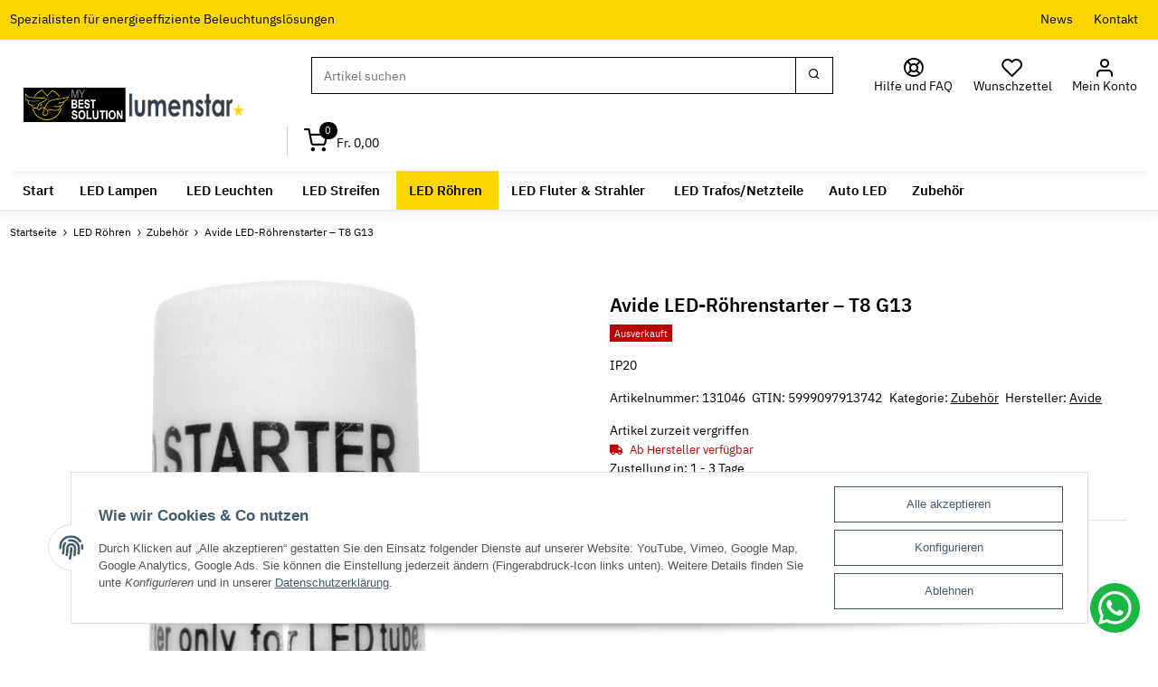

--- FILE ---
content_type: text/html; charset=utf-8
request_url: https://lumenstar.ch/Avide-LED-Roehrenstarter-T8-G13
body_size: 37848
content:
<!DOCTYPE html><html
class="parfe" lang="de" itemscope itemtype="https://schema.org/ItemPage"><head><meta
http-equiv="content-type" content="text/html; charset=utf-8"><meta
name="description" itemprop="description" content="Avide LED-Röhrenstarter – T8 G13 in Zubehör, LED Röhren"><meta
name="viewport" content="width=device-width, initial-scale=1.0, maximum-scale=1.0"><meta
http-equiv="X-UA-Compatible" content="IE=edge"><meta
name="theme-vendor" content="Themeart"><meta
name="robots" content="index, follow"><meta
itemprop="url" content="https://lumenstar.ch/Avide-LED-Roehrenstarter-T8-G13"><meta
property="og:type" content="website"><meta
property="og:site_name" content="Avide LED-Röhrenstarter – T8 G13, Fr. 0,30"><meta
property="og:title" content="Avide LED-Röhrenstarter – T8 G13, Fr. 0,30"><meta
property="og:description" content="Avide LED-Röhrenstarter – T8 G13 in Zubehör, LED Röhren"><meta
property="og:url" content="https://lumenstar.ch/Avide-LED-Roehrenstarter-T8-G13"><meta
itemprop="image" content="https://lumenstar.ch/media/image/product/774/lg/avide-led-roehrenstarter-t8-g13.jpg"><meta
property="og:image" content="https://lumenstar.ch/media/image/product/774/lg/avide-led-roehrenstarter-t8-g13.jpg"><meta
property="og:image:width" content="508"><meta
property="og:image:height" content="956"><title
itemprop="name">Avide LED-Röhrenstarter – T8 G13, Fr. 0,30</title><link
rel="canonical" href="https://lumenstar.ch/Avide-LED-Roehrenstarter-T8-G13"><link
rel="shortcut icon" href="https://lumenstar.ch/templates/Parfe/themes/base/images/favicon.ico" type="image/x-icon"><style id="criticalCSS">html{font-size:15px;overflow-y:scroll}.container-fluid-xl{max-width:1430px}@media (max-width:768px){.container,.container-fluid,.container-sm,.container-md,.container-lg,.container-xl{padding-right:1.5rem !important;padding-left:1.5rem !important}}.flex-row-reverse{flex-direction:row-reverse !important}.flex-column{flex-direction:column !important}.justify-content-start{justify-content:flex-start !important}.modal,.dropdown-menu,.mini>#consent-banner,.consent-modal:not(.active),.collapse:not(.show){display:none}.carousel-thumbnails .slick-arrow{opacity:0}.d-none{display:none !important}.d-block{display:block !important}.d-flex{display:flex !important}.d-inline-block{display:inline-block !important}@media (min-width:992px){.justify-content-lg-end{justify-content:flex-end !important}.d-lg-none{display:none !important}.d-lg-block{display:block !important}.d-lg-flex{display:flex !important}}@media (min-width:768px){.d-md-none{display:none !important}.d-md-block{display:block !important}.d-md-flex{display:flex !important}.d-md-inline-block{display:inline-block !important}}.btn-group{display:inline-flex}.pagination{list-style:none}.consent-banner-icon{width:1em;height:1em}.dropdown-toggle::after{content:"";margin-left:0.5rem;display:inline-block}.list-unstyled,.list-icons{padding-left:0;list-style:none}.input-group{position:relative;display:flex;flex-wrap:wrap;align-items:stretch;width:100%}.input-group>.form-control{flex:1 1 auto;width:1%}.navbar-brand img{height:0}.img-aspect-ratio{width:100%;height:auto}.square{display:flex;position:relative}.square::before{content:"";display:inline-block;padding-bottom:100%}@font-face{font-family:"IBM Plex Sans";font-style:normal;font-weight:400;src:local("IBMPlexSans-Regular"), url("/templates/Remake/themes/base/fonts/ibm-plex-sans/IBMPlexSans-Regular.woff2") format("woff2");font-display:swap}@font-face{font-family:"IBM Plex Sans";font-style:normal;font-weight:500;src:local("IBMPlexSans-Medium"), url("/templates/Remake/themes/base/fonts/ibm-plex-sans/IBMPlexSans-Medium.woff2") format("woff2");font-display:swap}@font-face{font-family:"IBM Plex Sans";font-style:normal;font-weight:600;src:local("IBMPlexSans-SemiBold"), url("/templates/Remake/themes/base/fonts/ibm-plex-sans/IBMPlexSans-SemiBold.woff2") format("woff2");font-display:swap}.contact-bar-wrapper.compact{right:-50px}.contact-bar-wrapper .contact-item{font-size:1.375rem}.topbar-wrapper{background-color:#FED700;font-size:1em}.topbar-wrapper .nav-link{padding:0.75rem 0.75rem;color:#000000}header{position:relative}header .navbar{padding:0;position:static}@media (min-width:992px){header .navbar-nav>.nav-item>.nav-link{font-size:1.1em;font-weight:500;line-height:1.4}header .nav-right>.nav-item>.nav-link,header .navbar-nav>.nav-item>.nav-link{position:relative;padding:1rem 0.75rem;color:#000000}}.fa-sup{max-height:20px;overflow:hidden;border-radius:50rem;font-family:"IBM Plex Sans", sans-serif;background-color:#FED700;padding:0.4em 0.6em;font-size:0.7em}.breadcrumb{display:flex;flex-wrap:wrap;font-size:0.8125rem}.btn{background-color:transparent;display:inline-block;font-weight:500;border:1px solid transparent;padding:0.625rem 0.875rem;font-size:0.9375rem;line-height:1.5;border-radius:0.025rem}.btn-outline-primary{border-color:#FED700}.btn-outline-secondary{border-color:lightgray}.box .nav-link{padding-left:0;padding-right:0}.container,.container-fluid,.container-sm,.container-md,.container-lg,.container-xl{width:100%;padding-right:0.75rem;padding-left:0.75rem;margin-right:auto;margin-left:auto}@media (min-width:576px){.container,.container-sm{max-width:97vw}}@media (min-width:768px){.container,.container-sm,.container-md{max-width:100%}}@media (min-width:992px){.container,.container-sm,.container-md,.container-lg{max-width:100%}}@media (min-width:1300px){.container,.container-sm,.container-md,.container-lg,.container-xl{max-width:1430px}}.row{display:flex;flex-wrap:wrap;margin-right:-0.75rem;margin-left:-0.75rem}.no-gutters{margin-right:0;margin-left:0}.no-gutters>.col,.no-gutters>[class*="col-"]{padding-right:0;padding-left:0}.col-1,.col-2,.col-3,.col-4,.col-5,.col-6,.col-7,.col-8,.col-9,.col-10,.col-11,.col-12,.col,.col-auto,.col-sm-1,.col-sm-2,.col-sm-3,.col-sm-4,.col-sm-5,.col-sm-6,.col-sm-7,.col-sm-8,.col-sm-9,.col-sm-10,.col-sm-11,.col-sm-12,.col-sm,.col-sm-auto,.col-md-1,.col-md-2,.col-md-3,.col-md-4,.col-md-5,.col-md-6,.col-md-7,.col-md-8,.col-md-9,.col-md-10,.col-md-11,.col-md-12,.col-md,.col-md-auto,.col-lg-1,.col-lg-2,.col-lg-3,.col-lg-4,.col-lg-5,.col-lg-6,.col-lg-7,.col-lg-8,.col-lg-9,.col-lg-10,.col-lg-11,.col-lg-12,.col-lg,.col-lg-auto,.col-xl-1,.col-xl-2,.col-xl-3,.col-xl-4,.col-xl-5,.col-xl-6,.col-xl-7,.col-xl-8,.col-xl-9,.col-xl-10,.col-xl-11,.col-xl-12,.col-xl,.col-xl-auto,.col-axl-1,.col-axl-2,.col-axl-3,.col-axl-4,.col-axl-5,.col-axl-6,.col-axl-7,.col-axl-8,.col-axl-9,.col-axl-10,.col-axl-11,.col-axl-12,.col-axl,.col-axl-auto,.col-bxl-1,.col-bxl-2,.col-bxl-3,.col-bxl-4,.col-bxl-5,.col-bxl-6,.col-bxl-7,.col-bxl-8,.col-bxl-9,.col-bxl-10,.col-bxl-11,.col-bxl-12,.col-bxl,.col-bxl-auto,.col-cxl-1,.col-cxl-2,.col-cxl-3,.col-cxl-4,.col-cxl-5,.col-cxl-6,.col-cxl-7,.col-cxl-8,.col-cxl-9,.col-cxl-10,.col-cxl-11,.col-cxl-12,.col-cxl,.col-cxl-auto,.col-xxl-1,.col-xxl-2,.col-xxl-3,.col-xxl-4,.col-xxl-5,.col-xxl-6,.col-xxl-7,.col-xxl-8,.col-xxl-9,.col-xxl-10,.col-xxl-11,.col-xxl-12,.col-xxl,.col-xxl-auto{position:relative;width:100%;padding-right:0.75rem;padding-left:0.75rem}.col{flex-basis:0;flex-grow:1;max-width:100%}.row-cols-1>*{flex:0 0 100%;max-width:100%}.row-cols-2>*{flex:0 0 50%;max-width:50%}.row-cols-3>*{flex:0 0 33.3333333333%;max-width:33.3333333333%}.row-cols-4>*{flex:0 0 25%;max-width:25%}.row-cols-5>*{flex:0 0 20%;max-width:20%}.row-cols-6>*{flex:0 0 16.6666666667%;max-width:16.6666666667%}.col-auto{flex:0 0 auto;width:auto;max-width:100%}.col-1{flex:0 0 8.33333333%;max-width:8.33333333%}.col-2{flex:0 0 16.66666667%;max-width:16.66666667%}.col-3{flex:0 0 25%;max-width:25%}.col-4{flex:0 0 33.33333333%;max-width:33.33333333%}.col-5{flex:0 0 41.66666667%;max-width:41.66666667%}.col-6{flex:0 0 50%;max-width:50%}.col-7{flex:0 0 58.33333333%;max-width:58.33333333%}.col-8{flex:0 0 66.66666667%;max-width:66.66666667%}.col-9{flex:0 0 75%;max-width:75%}.col-10{flex:0 0 83.33333333%;max-width:83.33333333%}.col-11{flex:0 0 91.66666667%;max-width:91.66666667%}.col-12{flex:0 0 100%;max-width:100%}.order-first{order:-1}.order-last{order:13}.order-0{order:0}.order-1{order:1}.order-2{order:2}.order-3{order:3}.order-4{order:4}.order-5{order:5}.order-6{order:6}.order-7{order:7}.order-8{order:8}.order-9{order:9}.order-10{order:10}.order-11{order:11}.order-12{order:12}.offset-1{margin-left:8.33333333%}.offset-2{margin-left:16.66666667%}.offset-3{margin-left:25%}.offset-4{margin-left:33.33333333%}.offset-5{margin-left:41.66666667%}.offset-6{margin-left:50%}.offset-7{margin-left:58.33333333%}.offset-8{margin-left:66.66666667%}.offset-9{margin-left:75%}.offset-10{margin-left:83.33333333%}.offset-11{margin-left:91.66666667%}@media (min-width:576px){.col-sm{flex-basis:0;flex-grow:1;max-width:100%}.row-cols-sm-1>*{flex:0 0 100%;max-width:100%}.row-cols-sm-2>*{flex:0 0 50%;max-width:50%}.row-cols-sm-3>*{flex:0 0 33.3333333333%;max-width:33.3333333333%}.row-cols-sm-4>*{flex:0 0 25%;max-width:25%}.row-cols-sm-5>*{flex:0 0 20%;max-width:20%}.row-cols-sm-6>*{flex:0 0 16.6666666667%;max-width:16.6666666667%}.col-sm-auto{flex:0 0 auto;width:auto;max-width:100%}.col-sm-1{flex:0 0 8.33333333%;max-width:8.33333333%}.col-sm-2{flex:0 0 16.66666667%;max-width:16.66666667%}.col-sm-3{flex:0 0 25%;max-width:25%}.col-sm-4{flex:0 0 33.33333333%;max-width:33.33333333%}.col-sm-5{flex:0 0 41.66666667%;max-width:41.66666667%}.col-sm-6{flex:0 0 50%;max-width:50%}.col-sm-7{flex:0 0 58.33333333%;max-width:58.33333333%}.col-sm-8{flex:0 0 66.66666667%;max-width:66.66666667%}.col-sm-9{flex:0 0 75%;max-width:75%}.col-sm-10{flex:0 0 83.33333333%;max-width:83.33333333%}.col-sm-11{flex:0 0 91.66666667%;max-width:91.66666667%}.col-sm-12{flex:0 0 100%;max-width:100%}.order-sm-first{order:-1}.order-sm-last{order:13}.order-sm-0{order:0}.order-sm-1{order:1}.order-sm-2{order:2}.order-sm-3{order:3}.order-sm-4{order:4}.order-sm-5{order:5}.order-sm-6{order:6}.order-sm-7{order:7}.order-sm-8{order:8}.order-sm-9{order:9}.order-sm-10{order:10}.order-sm-11{order:11}.order-sm-12{order:12}.offset-sm-0{margin-left:0}.offset-sm-1{margin-left:8.33333333%}.offset-sm-2{margin-left:16.66666667%}.offset-sm-3{margin-left:25%}.offset-sm-4{margin-left:33.33333333%}.offset-sm-5{margin-left:41.66666667%}.offset-sm-6{margin-left:50%}.offset-sm-7{margin-left:58.33333333%}.offset-sm-8{margin-left:66.66666667%}.offset-sm-9{margin-left:75%}.offset-sm-10{margin-left:83.33333333%}.offset-sm-11{margin-left:91.66666667%}}@media (min-width:768px){.col-md{flex-basis:0;flex-grow:1;max-width:100%}.row-cols-md-1>*{flex:0 0 100%;max-width:100%}.row-cols-md-2>*{flex:0 0 50%;max-width:50%}.row-cols-md-3>*{flex:0 0 33.3333333333%;max-width:33.3333333333%}.row-cols-md-4>*{flex:0 0 25%;max-width:25%}.row-cols-md-5>*{flex:0 0 20%;max-width:20%}.row-cols-md-6>*{flex:0 0 16.6666666667%;max-width:16.6666666667%}.col-md-auto{flex:0 0 auto;width:auto;max-width:100%}.col-md-1{flex:0 0 8.33333333%;max-width:8.33333333%}.col-md-2{flex:0 0 16.66666667%;max-width:16.66666667%}.col-md-3{flex:0 0 25%;max-width:25%}.col-md-4{flex:0 0 33.33333333%;max-width:33.33333333%}.col-md-5{flex:0 0 41.66666667%;max-width:41.66666667%}.col-md-6{flex:0 0 50%;max-width:50%}.col-md-7{flex:0 0 58.33333333%;max-width:58.33333333%}.col-md-8{flex:0 0 66.66666667%;max-width:66.66666667%}.col-md-9{flex:0 0 75%;max-width:75%}.col-md-10{flex:0 0 83.33333333%;max-width:83.33333333%}.col-md-11{flex:0 0 91.66666667%;max-width:91.66666667%}.col-md-12{flex:0 0 100%;max-width:100%}.order-md-first{order:-1}.order-md-last{order:13}.order-md-0{order:0}.order-md-1{order:1}.order-md-2{order:2}.order-md-3{order:3}.order-md-4{order:4}.order-md-5{order:5}.order-md-6{order:6}.order-md-7{order:7}.order-md-8{order:8}.order-md-9{order:9}.order-md-10{order:10}.order-md-11{order:11}.order-md-12{order:12}.offset-md-0{margin-left:0}.offset-md-1{margin-left:8.33333333%}.offset-md-2{margin-left:16.66666667%}.offset-md-3{margin-left:25%}.offset-md-4{margin-left:33.33333333%}.offset-md-5{margin-left:41.66666667%}.offset-md-6{margin-left:50%}.offset-md-7{margin-left:58.33333333%}.offset-md-8{margin-left:66.66666667%}.offset-md-9{margin-left:75%}.offset-md-10{margin-left:83.33333333%}.offset-md-11{margin-left:91.66666667%}}@media (min-width:992px){.col-lg{flex-basis:0;flex-grow:1;max-width:100%}.row-cols-lg-1>*{flex:0 0 100%;max-width:100%}.row-cols-lg-2>*{flex:0 0 50%;max-width:50%}.row-cols-lg-3>*{flex:0 0 33.3333333333%;max-width:33.3333333333%}.row-cols-lg-4>*{flex:0 0 25%;max-width:25%}.row-cols-lg-5>*{flex:0 0 20%;max-width:20%}.row-cols-lg-6>*{flex:0 0 16.6666666667%;max-width:16.6666666667%}.col-lg-auto{flex:0 0 auto;width:auto;max-width:100%}.col-lg-1{flex:0 0 8.33333333%;max-width:8.33333333%}.col-lg-2{flex:0 0 16.66666667%;max-width:16.66666667%}.col-lg-3{flex:0 0 25%;max-width:25%}.col-lg-4{flex:0 0 33.33333333%;max-width:33.33333333%}.col-lg-5{flex:0 0 41.66666667%;max-width:41.66666667%}.col-lg-6{flex:0 0 50%;max-width:50%}.col-lg-7{flex:0 0 58.33333333%;max-width:58.33333333%}.col-lg-8{flex:0 0 66.66666667%;max-width:66.66666667%}.col-lg-9{flex:0 0 75%;max-width:75%}.col-lg-10{flex:0 0 83.33333333%;max-width:83.33333333%}.col-lg-11{flex:0 0 91.66666667%;max-width:91.66666667%}.col-lg-12{flex:0 0 100%;max-width:100%}.order-lg-first{order:-1}.order-lg-last{order:13}.order-lg-0{order:0}.order-lg-1{order:1}.order-lg-2{order:2}.order-lg-3{order:3}.order-lg-4{order:4}.order-lg-5{order:5}.order-lg-6{order:6}.order-lg-7{order:7}.order-lg-8{order:8}.order-lg-9{order:9}.order-lg-10{order:10}.order-lg-11{order:11}.order-lg-12{order:12}.offset-lg-0{margin-left:0}.offset-lg-1{margin-left:8.33333333%}.offset-lg-2{margin-left:16.66666667%}.offset-lg-3{margin-left:25%}.offset-lg-4{margin-left:33.33333333%}.offset-lg-5{margin-left:41.66666667%}.offset-lg-6{margin-left:50%}.offset-lg-7{margin-left:58.33333333%}.offset-lg-8{margin-left:66.66666667%}.offset-lg-9{margin-left:75%}.offset-lg-10{margin-left:83.33333333%}.offset-lg-11{margin-left:91.66666667%}}@media (min-width:1300px){.col-xl{flex-basis:0;flex-grow:1;max-width:100%}.row-cols-xl-1>*{flex:0 0 100%;max-width:100%}.row-cols-xl-2>*{flex:0 0 50%;max-width:50%}.row-cols-xl-3>*{flex:0 0 33.3333333333%;max-width:33.3333333333%}.row-cols-xl-4>*{flex:0 0 25%;max-width:25%}.row-cols-xl-5>*{flex:0 0 20%;max-width:20%}.row-cols-xl-6>*{flex:0 0 16.6666666667%;max-width:16.6666666667%}.col-xl-auto{flex:0 0 auto;width:auto;max-width:100%}.col-xl-1{flex:0 0 8.33333333%;max-width:8.33333333%}.col-xl-2{flex:0 0 16.66666667%;max-width:16.66666667%}.col-xl-3{flex:0 0 25%;max-width:25%}.col-xl-4{flex:0 0 33.33333333%;max-width:33.33333333%}.col-xl-5{flex:0 0 41.66666667%;max-width:41.66666667%}.col-xl-6{flex:0 0 50%;max-width:50%}.col-xl-7{flex:0 0 58.33333333%;max-width:58.33333333%}.col-xl-8{flex:0 0 66.66666667%;max-width:66.66666667%}.col-xl-9{flex:0 0 75%;max-width:75%}.col-xl-10{flex:0 0 83.33333333%;max-width:83.33333333%}.col-xl-11{flex:0 0 91.66666667%;max-width:91.66666667%}.col-xl-12{flex:0 0 100%;max-width:100%}.order-xl-first{order:-1}.order-xl-last{order:13}.order-xl-0{order:0}.order-xl-1{order:1}.order-xl-2{order:2}.order-xl-3{order:3}.order-xl-4{order:4}.order-xl-5{order:5}.order-xl-6{order:6}.order-xl-7{order:7}.order-xl-8{order:8}.order-xl-9{order:9}.order-xl-10{order:10}.order-xl-11{order:11}.order-xl-12{order:12}.offset-xl-0{margin-left:0}.offset-xl-1{margin-left:8.33333333%}.offset-xl-2{margin-left:16.66666667%}.offset-xl-3{margin-left:25%}.offset-xl-4{margin-left:33.33333333%}.offset-xl-5{margin-left:41.66666667%}.offset-xl-6{margin-left:50%}.offset-xl-7{margin-left:58.33333333%}.offset-xl-8{margin-left:66.66666667%}.offset-xl-9{margin-left:75%}.offset-xl-10{margin-left:83.33333333%}.offset-xl-11{margin-left:91.66666667%}}@media (min-width:1430px){.col-axl{flex-basis:0;flex-grow:1;max-width:100%}.row-cols-axl-1>*{flex:0 0 100%;max-width:100%}.row-cols-axl-2>*{flex:0 0 50%;max-width:50%}.row-cols-axl-3>*{flex:0 0 33.3333333333%;max-width:33.3333333333%}.row-cols-axl-4>*{flex:0 0 25%;max-width:25%}.row-cols-axl-5>*{flex:0 0 20%;max-width:20%}.row-cols-axl-6>*{flex:0 0 16.6666666667%;max-width:16.6666666667%}.col-axl-auto{flex:0 0 auto;width:auto;max-width:100%}.col-axl-1{flex:0 0 8.33333333%;max-width:8.33333333%}.col-axl-2{flex:0 0 16.66666667%;max-width:16.66666667%}.col-axl-3{flex:0 0 25%;max-width:25%}.col-axl-4{flex:0 0 33.33333333%;max-width:33.33333333%}.col-axl-5{flex:0 0 41.66666667%;max-width:41.66666667%}.col-axl-6{flex:0 0 50%;max-width:50%}.col-axl-7{flex:0 0 58.33333333%;max-width:58.33333333%}.col-axl-8{flex:0 0 66.66666667%;max-width:66.66666667%}.col-axl-9{flex:0 0 75%;max-width:75%}.col-axl-10{flex:0 0 83.33333333%;max-width:83.33333333%}.col-axl-11{flex:0 0 91.66666667%;max-width:91.66666667%}.col-axl-12{flex:0 0 100%;max-width:100%}.order-axl-first{order:-1}.order-axl-last{order:13}.order-axl-0{order:0}.order-axl-1{order:1}.order-axl-2{order:2}.order-axl-3{order:3}.order-axl-4{order:4}.order-axl-5{order:5}.order-axl-6{order:6}.order-axl-7{order:7}.order-axl-8{order:8}.order-axl-9{order:9}.order-axl-10{order:10}.order-axl-11{order:11}.order-axl-12{order:12}.offset-axl-0{margin-left:0}.offset-axl-1{margin-left:8.33333333%}.offset-axl-2{margin-left:16.66666667%}.offset-axl-3{margin-left:25%}.offset-axl-4{margin-left:33.33333333%}.offset-axl-5{margin-left:41.66666667%}.offset-axl-6{margin-left:50%}.offset-axl-7{margin-left:58.33333333%}.offset-axl-8{margin-left:66.66666667%}.offset-axl-9{margin-left:75%}.offset-axl-10{margin-left:83.33333333%}.offset-axl-11{margin-left:91.66666667%}}@media (min-width:1530px){.col-bxl{flex-basis:0;flex-grow:1;max-width:100%}.row-cols-bxl-1>*{flex:0 0 100%;max-width:100%}.row-cols-bxl-2>*{flex:0 0 50%;max-width:50%}.row-cols-bxl-3>*{flex:0 0 33.3333333333%;max-width:33.3333333333%}.row-cols-bxl-4>*{flex:0 0 25%;max-width:25%}.row-cols-bxl-5>*{flex:0 0 20%;max-width:20%}.row-cols-bxl-6>*{flex:0 0 16.6666666667%;max-width:16.6666666667%}.col-bxl-auto{flex:0 0 auto;width:auto;max-width:100%}.col-bxl-1{flex:0 0 8.33333333%;max-width:8.33333333%}.col-bxl-2{flex:0 0 16.66666667%;max-width:16.66666667%}.col-bxl-3{flex:0 0 25%;max-width:25%}.col-bxl-4{flex:0 0 33.33333333%;max-width:33.33333333%}.col-bxl-5{flex:0 0 41.66666667%;max-width:41.66666667%}.col-bxl-6{flex:0 0 50%;max-width:50%}.col-bxl-7{flex:0 0 58.33333333%;max-width:58.33333333%}.col-bxl-8{flex:0 0 66.66666667%;max-width:66.66666667%}.col-bxl-9{flex:0 0 75%;max-width:75%}.col-bxl-10{flex:0 0 83.33333333%;max-width:83.33333333%}.col-bxl-11{flex:0 0 91.66666667%;max-width:91.66666667%}.col-bxl-12{flex:0 0 100%;max-width:100%}.order-bxl-first{order:-1}.order-bxl-last{order:13}.order-bxl-0{order:0}.order-bxl-1{order:1}.order-bxl-2{order:2}.order-bxl-3{order:3}.order-bxl-4{order:4}.order-bxl-5{order:5}.order-bxl-6{order:6}.order-bxl-7{order:7}.order-bxl-8{order:8}.order-bxl-9{order:9}.order-bxl-10{order:10}.order-bxl-11{order:11}.order-bxl-12{order:12}.offset-bxl-0{margin-left:0}.offset-bxl-1{margin-left:8.33333333%}.offset-bxl-2{margin-left:16.66666667%}.offset-bxl-3{margin-left:25%}.offset-bxl-4{margin-left:33.33333333%}.offset-bxl-5{margin-left:41.66666667%}.offset-bxl-6{margin-left:50%}.offset-bxl-7{margin-left:58.33333333%}.offset-bxl-8{margin-left:66.66666667%}.offset-bxl-9{margin-left:75%}.offset-bxl-10{margin-left:83.33333333%}.offset-bxl-11{margin-left:91.66666667%}}@media (min-width:1730px){.col-cxl{flex-basis:0;flex-grow:1;max-width:100%}.row-cols-cxl-1>*{flex:0 0 100%;max-width:100%}.row-cols-cxl-2>*{flex:0 0 50%;max-width:50%}.row-cols-cxl-3>*{flex:0 0 33.3333333333%;max-width:33.3333333333%}.row-cols-cxl-4>*{flex:0 0 25%;max-width:25%}.row-cols-cxl-5>*{flex:0 0 20%;max-width:20%}.row-cols-cxl-6>*{flex:0 0 16.6666666667%;max-width:16.6666666667%}.col-cxl-auto{flex:0 0 auto;width:auto;max-width:100%}.col-cxl-1{flex:0 0 8.33333333%;max-width:8.33333333%}.col-cxl-2{flex:0 0 16.66666667%;max-width:16.66666667%}.col-cxl-3{flex:0 0 25%;max-width:25%}.col-cxl-4{flex:0 0 33.33333333%;max-width:33.33333333%}.col-cxl-5{flex:0 0 41.66666667%;max-width:41.66666667%}.col-cxl-6{flex:0 0 50%;max-width:50%}.col-cxl-7{flex:0 0 58.33333333%;max-width:58.33333333%}.col-cxl-8{flex:0 0 66.66666667%;max-width:66.66666667%}.col-cxl-9{flex:0 0 75%;max-width:75%}.col-cxl-10{flex:0 0 83.33333333%;max-width:83.33333333%}.col-cxl-11{flex:0 0 91.66666667%;max-width:91.66666667%}.col-cxl-12{flex:0 0 100%;max-width:100%}.order-cxl-first{order:-1}.order-cxl-last{order:13}.order-cxl-0{order:0}.order-cxl-1{order:1}.order-cxl-2{order:2}.order-cxl-3{order:3}.order-cxl-4{order:4}.order-cxl-5{order:5}.order-cxl-6{order:6}.order-cxl-7{order:7}.order-cxl-8{order:8}.order-cxl-9{order:9}.order-cxl-10{order:10}.order-cxl-11{order:11}.order-cxl-12{order:12}.offset-cxl-0{margin-left:0}.offset-cxl-1{margin-left:8.33333333%}.offset-cxl-2{margin-left:16.66666667%}.offset-cxl-3{margin-left:25%}.offset-cxl-4{margin-left:33.33333333%}.offset-cxl-5{margin-left:41.66666667%}.offset-cxl-6{margin-left:50%}.offset-cxl-7{margin-left:58.33333333%}.offset-cxl-8{margin-left:66.66666667%}.offset-cxl-9{margin-left:75%}.offset-cxl-10{margin-left:83.33333333%}.offset-cxl-11{margin-left:91.66666667%}}@media (min-width:1930px){.col-xxl{flex-basis:0;flex-grow:1;max-width:100%}.row-cols-xxl-1>*{flex:0 0 100%;max-width:100%}.row-cols-xxl-2>*{flex:0 0 50%;max-width:50%}.row-cols-xxl-3>*{flex:0 0 33.3333333333%;max-width:33.3333333333%}.row-cols-xxl-4>*{flex:0 0 25%;max-width:25%}.row-cols-xxl-5>*{flex:0 0 20%;max-width:20%}.row-cols-xxl-6>*{flex:0 0 16.6666666667%;max-width:16.6666666667%}.col-xxl-auto{flex:0 0 auto;width:auto;max-width:100%}.col-xxl-1{flex:0 0 8.33333333%;max-width:8.33333333%}.col-xxl-2{flex:0 0 16.66666667%;max-width:16.66666667%}.col-xxl-3{flex:0 0 25%;max-width:25%}.col-xxl-4{flex:0 0 33.33333333%;max-width:33.33333333%}.col-xxl-5{flex:0 0 41.66666667%;max-width:41.66666667%}.col-xxl-6{flex:0 0 50%;max-width:50%}.col-xxl-7{flex:0 0 58.33333333%;max-width:58.33333333%}.col-xxl-8{flex:0 0 66.66666667%;max-width:66.66666667%}.col-xxl-9{flex:0 0 75%;max-width:75%}.col-xxl-10{flex:0 0 83.33333333%;max-width:83.33333333%}.col-xxl-11{flex:0 0 91.66666667%;max-width:91.66666667%}.col-xxl-12{flex:0 0 100%;max-width:100%}.order-xxl-first{order:-1}.order-xxl-last{order:13}.order-xxl-0{order:0}.order-xxl-1{order:1}.order-xxl-2{order:2}.order-xxl-3{order:3}.order-xxl-4{order:4}.order-xxl-5{order:5}.order-xxl-6{order:6}.order-xxl-7{order:7}.order-xxl-8{order:8}.order-xxl-9{order:9}.order-xxl-10{order:10}.order-xxl-11{order:11}.order-xxl-12{order:12}.offset-xxl-0{margin-left:0}.offset-xxl-1{margin-left:8.33333333%}.offset-xxl-2{margin-left:16.66666667%}.offset-xxl-3{margin-left:25%}.offset-xxl-4{margin-left:33.33333333%}.offset-xxl-5{margin-left:41.66666667%}.offset-xxl-6{margin-left:50%}.offset-xxl-7{margin-left:58.33333333%}.offset-xxl-8{margin-left:66.66666667%}.offset-xxl-9{margin-left:75%}.offset-xxl-10{margin-left:83.33333333%}.offset-xxl-11{margin-left:91.66666667%}}.label-slide .form-group:not(.exclude-from-label-slide):not(.checkbox) label{position:absolute;display:none}.custom-select,.form-control{display:block;width:100%;height:calc(1.5em + 1.25rem + 2px);padding:0.625rem 0.875rem;font-size:0.9375rem;font-weight:400;background-color:#ffffff;background-clip:padding-box;border:1px solid #bfbfbf;border-radius:0.025rem}:root{--blue: #337CCF;--indigo: #6610f2;--purple: #6f42c1;--pink: #e83e8c;--red: #D71313;--orange: #fd7e14;--yellow: #E7B10A;--green: #03B452;--teal: #20c997;--cyan: #17a2b8;--white: #ffffff;--gray: #707070;--gray-dark: #343a40;--primary: #FED700;--secondary: lightgray;--success: #1C7B36;--info: #000;--warning: #f39932;--danger: #b90000;--light: #f2f2f2;--dark: #202020;--gray: #707070;--gray-light: #9b9b9b;--gray-medium: #ebebeb;--gray-dark: #202020;--gray-darker: #525252;--breakpoint-xs: 0;--breakpoint-sm: 576px;--breakpoint-md: 768px;--breakpoint-lg: 992px;--breakpoint-xl: 1300px;--breakpoint-axl: 1430px;--breakpoint-bxl: 1530px;--breakpoint-cxl: 1730px;--breakpoint-xxl: 1930px;--font-family-sans-serif: "IBM Plex Sans", sans-serif;--font-family-monospace: SFMono-Regular, Menlo, Monaco, Consolas, "Liberation Mono", "Courier New", monospace}*,*::before,*::after{box-sizing:border-box}html{font-family:sans-serif;line-height:1.15;-webkit-text-size-adjust:100%;-webkit-tap-highlight-color:rgba(0, 0, 0, 0)}article,aside,figcaption,figure,footer,header,hgroup,main,nav,section{display:block}body{margin:0;font-family:"IBM Plex Sans", sans-serif;font-size:0.9375rem;font-weight:400;line-height:1.5;color:#000000;text-align:left;background-color:#ffffff}[tabindex="-1"]:focus:not(:focus-visible){outline:0 !important}hr{box-sizing:content-box;height:0;overflow:visible}h1,h2,h3,h4,h5,h6{margin-top:0;margin-bottom:1rem}p{margin-top:0;margin-bottom:1rem}abbr[title],abbr[data-original-title]{text-decoration:underline;text-decoration:underline dotted;cursor:help;border-bottom:0;text-decoration-skip-ink:none}address{margin-bottom:1rem;font-style:normal;line-height:inherit}ol,ul,dl{margin-top:0;margin-bottom:1rem}ol ol,ul ul,ol ul,ul ol{margin-bottom:0}dt{font-weight:600}dd{margin-bottom:0.5rem;margin-left:0}blockquote{margin:0 0 1rem}b,strong{font-weight:bolder}small{font-size:80%}sub,sup{position:relative;font-size:75%;line-height:0;vertical-align:baseline}sub{bottom:-0.25em}sup{top:-0.5em}a{color:#000000;text-decoration:underline;background-color:transparent}a:hover{color:#FED700;text-decoration:none}a:not([href]):not([class]){color:inherit;text-decoration:none}a:not([href]):not([class]):hover{color:inherit;text-decoration:none}pre,code,kbd,samp{font-family:SFMono-Regular, Menlo, Monaco, Consolas, "Liberation Mono", "Courier New", monospace;font-size:1em}pre{margin-top:0;margin-bottom:1rem;overflow:auto;-ms-overflow-style:scrollbar}figure{margin:0 0 1rem}img{vertical-align:middle;border-style:none}svg{overflow:hidden;vertical-align:middle}table{border-collapse:collapse}caption{padding-top:0.75rem;padding-bottom:0.75rem;color:#707070;text-align:left;caption-side:bottom}th{text-align:inherit;text-align:-webkit-match-parent}label{display:inline-block;margin-bottom:0.5rem}button{border-radius:0}button:focus:not(:focus-visible){outline:0}input,button,select,optgroup,textarea{margin:0;font-family:inherit;font-size:inherit;line-height:inherit}button,input{overflow:visible}button,select{text-transform:none}[role="button"]{cursor:pointer}select{word-wrap:normal}button,[type="button"],[type="reset"],[type="submit"]{-webkit-appearance:button}button:not(:disabled),[type="button"]:not(:disabled),[type="reset"]:not(:disabled),[type="submit"]:not(:disabled){cursor:pointer}button::-moz-focus-inner,[type="button"]::-moz-focus-inner,[type="reset"]::-moz-focus-inner,[type="submit"]::-moz-focus-inner{padding:0;border-style:none}input[type="radio"],input[type="checkbox"]{box-sizing:border-box;padding:0}textarea{overflow:auto;resize:vertical}fieldset{min-width:0;padding:0;margin:0;border:0}legend{display:block;width:100%;max-width:100%;padding:0;margin-bottom:0.5rem;font-size:1.5rem;line-height:inherit;color:inherit;white-space:normal}progress{vertical-align:baseline}[type="number"]::-webkit-inner-spin-button,[type="number"]::-webkit-outer-spin-button{height:auto}[type="search"]{outline-offset:-2px;-webkit-appearance:none}[type="search"]::-webkit-search-decoration{-webkit-appearance:none}::-webkit-file-upload-button{font:inherit;-webkit-appearance:button}output{display:inline-block}summary{display:list-item;cursor:pointer}template{display:none}[hidden]{display:none !important}.img-fluid{max-width:100%;height:auto}.img-thumbnail{padding:0.25rem;background-color:#ffffff;border:1px solid #dee2e6;border-radius:0.025rem;box-shadow:0 1px 2px rgba(0, 0, 0, 0.075);max-width:100%;height:auto}.figure{display:inline-block}.figure-img{margin-bottom:0.5rem;line-height:1}.figure-caption{font-size:90%;color:#707070}code{font-size:87.5%;color:#e83e8c;word-wrap:break-word}a>code{color:inherit}kbd{padding:0.2rem 0.4rem;font-size:87.5%;color:#ffffff;background-color:#212529;border-radius:0.025rem;box-shadow:inset 0 -0.1rem 0 rgba(0, 0, 0, 0.25)}kbd kbd{padding:0;font-size:100%;font-weight:600;box-shadow:none}pre{display:block;font-size:87.5%;color:#212529}pre code{font-size:inherit;color:inherit;word-break:normal}.pre-scrollable{max-height:340px;overflow-y:scroll}.nav{display:flex;flex-wrap:wrap;padding-left:0;margin-bottom:0;list-style:none}.nav-link{display:block;padding:0.5rem 1rem;text-decoration:none}.nav-link:hover,.nav-link:focus{text-decoration:none}.nav-link.disabled{color:#707070;pointer-events:none;cursor:default}.nav-tabs{border-bottom:1px solid #dee2e6}.nav-tabs .nav-link{margin-bottom:-1px;border:1px solid transparent;border-top-left-radius:0;border-top-right-radius:0}.nav-tabs .nav-link:hover,.nav-tabs .nav-link:focus{border-color:transparent}.nav-tabs .nav-link.disabled{color:#707070;background-color:transparent;border-color:transparent}.nav-tabs .nav-link.active,.nav-tabs .nav-item.show .nav-link{color:#000000;background-color:transparent;border-color:#FED700}.nav-tabs .dropdown-menu{margin-top:-1px;border-top-left-radius:0;border-top-right-radius:0}.nav-pills .nav-link{border-radius:0.025rem}.nav-pills .nav-link.active,.nav-pills .show>.nav-link{color:#ffffff;background-color:#FED700}.nav-fill>.nav-link,.nav-fill .nav-item{flex:1 1 auto;text-align:center}.nav-justified>.nav-link,.nav-justified .nav-item{flex-basis:0;flex-grow:1;text-align:center}.tab-content>.tab-pane{display:none}.tab-content>.active{display:block}.navbar{position:relative;display:flex;flex-wrap:wrap;align-items:center;justify-content:space-between;padding:0.2rem 1rem}.navbar .container,.navbar .container-fluid,.navbar .container-sm,.navbar .container-md,.navbar .container-lg,.navbar .container-xl,.navbar>.container-sm,.navbar>.container-md,.navbar>.container-lg,.navbar>.container-xl{display:flex;flex-wrap:wrap;align-items:center;justify-content:space-between}.navbar-brand{display:inline-block;padding-top:0.359375rem;padding-bottom:0.359375rem;margin-right:1rem;font-size:1.125rem;line-height:inherit;white-space:nowrap}.navbar-brand:hover,.navbar-brand:focus{text-decoration:none}.navbar-nav{display:flex;flex-direction:column;padding-left:0;margin-bottom:0;list-style:none}.navbar-nav .nav-link{padding-right:0;padding-left:0}.navbar-nav .dropdown-menu{position:static;float:none}.navbar-text{display:inline-block;padding-top:0.5rem;padding-bottom:0.5rem}.navbar-collapse{flex-basis:100%;flex-grow:1;align-items:center}.navbar-toggler{padding:0.25rem 0.75rem;font-size:1.125rem;line-height:1;background-color:transparent;border:1px solid transparent;border-radius:0.025rem}.navbar-toggler:hover,.navbar-toggler:focus{text-decoration:none}.navbar-toggler-icon{display:inline-block;width:1.5em;height:1.5em;vertical-align:middle;content:"";background:50% / 100% 100% no-repeat}.navbar-nav-scroll{max-height:75vh;overflow-y:auto}@media (max-width:575.98px){.navbar-expand-sm>.container,.navbar-expand-sm>.container-fluid,.navbar-expand-sm>.container-sm,.navbar-expand-sm>.container-md,.navbar-expand-sm>.container-lg,.navbar-expand-sm>.container-xl{padding-right:0;padding-left:0}}@media (min-width:576px){.navbar-expand-sm{flex-flow:row nowrap;justify-content:flex-start}.navbar-expand-sm .navbar-nav{flex-direction:row}.navbar-expand-sm .navbar-nav .dropdown-menu{position:absolute}.navbar-expand-sm .navbar-nav .nav-link{padding-right:0.75rem;padding-left:0.75rem}.navbar-expand-sm>.container,.navbar-expand-sm>.container-fluid,.navbar-expand-sm>.container-sm,.navbar-expand-sm>.container-md,.navbar-expand-sm>.container-lg,.navbar-expand-sm>.container-xl{flex-wrap:nowrap}.navbar-expand-sm .navbar-nav-scroll{overflow:visible}.navbar-expand-sm .navbar-collapse{display:flex !important;flex-basis:auto}.navbar-expand-sm .navbar-toggler{display:none}}@media (max-width:767.98px){.navbar-expand-md>.container,.navbar-expand-md>.container-fluid,.navbar-expand-md>.container-sm,.navbar-expand-md>.container-md,.navbar-expand-md>.container-lg,.navbar-expand-md>.container-xl{padding-right:0;padding-left:0}}@media (min-width:768px){.navbar-expand-md{flex-flow:row nowrap;justify-content:flex-start}.navbar-expand-md .navbar-nav{flex-direction:row}.navbar-expand-md .navbar-nav .dropdown-menu{position:absolute}.navbar-expand-md .navbar-nav .nav-link{padding-right:0.75rem;padding-left:0.75rem}.navbar-expand-md>.container,.navbar-expand-md>.container-fluid,.navbar-expand-md>.container-sm,.navbar-expand-md>.container-md,.navbar-expand-md>.container-lg,.navbar-expand-md>.container-xl{flex-wrap:nowrap}.navbar-expand-md .navbar-nav-scroll{overflow:visible}.navbar-expand-md .navbar-collapse{display:flex !important;flex-basis:auto}.navbar-expand-md .navbar-toggler{display:none}}@media (max-width:991.98px){.navbar-expand-lg>.container,.navbar-expand-lg>.container-fluid,.navbar-expand-lg>.container-sm,.navbar-expand-lg>.container-md,.navbar-expand-lg>.container-lg,.navbar-expand-lg>.container-xl{padding-right:0;padding-left:0}}@media (min-width:992px){.navbar-expand-lg{flex-flow:row nowrap;justify-content:flex-start}.navbar-expand-lg .navbar-nav{flex-direction:row}.navbar-expand-lg .navbar-nav .dropdown-menu{position:absolute}.navbar-expand-lg .navbar-nav .nav-link{padding-right:0.75rem;padding-left:0.75rem}.navbar-expand-lg>.container,.navbar-expand-lg>.container-fluid,.navbar-expand-lg>.container-sm,.navbar-expand-lg>.container-md,.navbar-expand-lg>.container-lg,.navbar-expand-lg>.container-xl{flex-wrap:nowrap}.navbar-expand-lg .navbar-nav-scroll{overflow:visible}.navbar-expand-lg .navbar-collapse{display:flex !important;flex-basis:auto}.navbar-expand-lg .navbar-toggler{display:none}}@media (max-width:1299.98px){.navbar-expand-xl>.container,.navbar-expand-xl>.container-fluid,.navbar-expand-xl>.container-sm,.navbar-expand-xl>.container-md,.navbar-expand-xl>.container-lg,.navbar-expand-xl>.container-xl{padding-right:0;padding-left:0}}@media (min-width:1300px){.navbar-expand-xl{flex-flow:row nowrap;justify-content:flex-start}.navbar-expand-xl .navbar-nav{flex-direction:row}.navbar-expand-xl .navbar-nav .dropdown-menu{position:absolute}.navbar-expand-xl .navbar-nav .nav-link{padding-right:0.75rem;padding-left:0.75rem}.navbar-expand-xl>.container,.navbar-expand-xl>.container-fluid,.navbar-expand-xl>.container-sm,.navbar-expand-xl>.container-md,.navbar-expand-xl>.container-lg,.navbar-expand-xl>.container-xl{flex-wrap:nowrap}.navbar-expand-xl .navbar-nav-scroll{overflow:visible}.navbar-expand-xl .navbar-collapse{display:flex !important;flex-basis:auto}.navbar-expand-xl .navbar-toggler{display:none}}@media (max-width:1429.98px){.navbar-expand-axl>.container,.navbar-expand-axl>.container-fluid,.navbar-expand-axl>.container-sm,.navbar-expand-axl>.container-md,.navbar-expand-axl>.container-lg,.navbar-expand-axl>.container-xl{padding-right:0;padding-left:0}}@media (min-width:1430px){.navbar-expand-axl{flex-flow:row nowrap;justify-content:flex-start}.navbar-expand-axl .navbar-nav{flex-direction:row}.navbar-expand-axl .navbar-nav .dropdown-menu{position:absolute}.navbar-expand-axl .navbar-nav .nav-link{padding-right:0.75rem;padding-left:0.75rem}.navbar-expand-axl>.container,.navbar-expand-axl>.container-fluid,.navbar-expand-axl>.container-sm,.navbar-expand-axl>.container-md,.navbar-expand-axl>.container-lg,.navbar-expand-axl>.container-xl{flex-wrap:nowrap}.navbar-expand-axl .navbar-nav-scroll{overflow:visible}.navbar-expand-axl .navbar-collapse{display:flex !important;flex-basis:auto}.navbar-expand-axl .navbar-toggler{display:none}}@media (max-width:1529.98px){.navbar-expand-bxl>.container,.navbar-expand-bxl>.container-fluid,.navbar-expand-bxl>.container-sm,.navbar-expand-bxl>.container-md,.navbar-expand-bxl>.container-lg,.navbar-expand-bxl>.container-xl{padding-right:0;padding-left:0}}@media (min-width:1530px){.navbar-expand-bxl{flex-flow:row nowrap;justify-content:flex-start}.navbar-expand-bxl .navbar-nav{flex-direction:row}.navbar-expand-bxl .navbar-nav .dropdown-menu{position:absolute}.navbar-expand-bxl .navbar-nav .nav-link{padding-right:0.75rem;padding-left:0.75rem}.navbar-expand-bxl>.container,.navbar-expand-bxl>.container-fluid,.navbar-expand-bxl>.container-sm,.navbar-expand-bxl>.container-md,.navbar-expand-bxl>.container-lg,.navbar-expand-bxl>.container-xl{flex-wrap:nowrap}.navbar-expand-bxl .navbar-nav-scroll{overflow:visible}.navbar-expand-bxl .navbar-collapse{display:flex !important;flex-basis:auto}.navbar-expand-bxl .navbar-toggler{display:none}}@media (max-width:1729.98px){.navbar-expand-cxl>.container,.navbar-expand-cxl>.container-fluid,.navbar-expand-cxl>.container-sm,.navbar-expand-cxl>.container-md,.navbar-expand-cxl>.container-lg,.navbar-expand-cxl>.container-xl{padding-right:0;padding-left:0}}@media (min-width:1730px){.navbar-expand-cxl{flex-flow:row nowrap;justify-content:flex-start}.navbar-expand-cxl .navbar-nav{flex-direction:row}.navbar-expand-cxl .navbar-nav .dropdown-menu{position:absolute}.navbar-expand-cxl .navbar-nav .nav-link{padding-right:0.75rem;padding-left:0.75rem}.navbar-expand-cxl>.container,.navbar-expand-cxl>.container-fluid,.navbar-expand-cxl>.container-sm,.navbar-expand-cxl>.container-md,.navbar-expand-cxl>.container-lg,.navbar-expand-cxl>.container-xl{flex-wrap:nowrap}.navbar-expand-cxl .navbar-nav-scroll{overflow:visible}.navbar-expand-cxl .navbar-collapse{display:flex !important;flex-basis:auto}.navbar-expand-cxl .navbar-toggler{display:none}}@media (max-width:1929.98px){.navbar-expand-xxl>.container,.navbar-expand-xxl>.container-fluid,.navbar-expand-xxl>.container-sm,.navbar-expand-xxl>.container-md,.navbar-expand-xxl>.container-lg,.navbar-expand-xxl>.container-xl{padding-right:0;padding-left:0}}@media (min-width:1930px){.navbar-expand-xxl{flex-flow:row nowrap;justify-content:flex-start}.navbar-expand-xxl .navbar-nav{flex-direction:row}.navbar-expand-xxl .navbar-nav .dropdown-menu{position:absolute}.navbar-expand-xxl .navbar-nav .nav-link{padding-right:0.75rem;padding-left:0.75rem}.navbar-expand-xxl>.container,.navbar-expand-xxl>.container-fluid,.navbar-expand-xxl>.container-sm,.navbar-expand-xxl>.container-md,.navbar-expand-xxl>.container-lg,.navbar-expand-xxl>.container-xl{flex-wrap:nowrap}.navbar-expand-xxl .navbar-nav-scroll{overflow:visible}.navbar-expand-xxl .navbar-collapse{display:flex !important;flex-basis:auto}.navbar-expand-xxl .navbar-toggler{display:none}}.navbar-expand{flex-flow:row nowrap;justify-content:flex-start}.navbar-expand>.container,.navbar-expand>.container-fluid,.navbar-expand>.container-sm,.navbar-expand>.container-md,.navbar-expand>.container-lg,.navbar-expand>.container-xl{padding-right:0;padding-left:0}.navbar-expand .navbar-nav{flex-direction:row}.navbar-expand .navbar-nav .dropdown-menu{position:absolute}.navbar-expand .navbar-nav .nav-link{padding-right:0.75rem;padding-left:0.75rem}.navbar-expand>.container,.navbar-expand>.container-fluid,.navbar-expand>.container-sm,.navbar-expand>.container-md,.navbar-expand>.container-lg,.navbar-expand>.container-xl{flex-wrap:nowrap}.navbar-expand .navbar-nav-scroll{overflow:visible}.navbar-expand .navbar-collapse{display:flex !important;flex-basis:auto}.navbar-expand .navbar-toggler{display:none}.navbar-light .navbar-brand{color:rgba(0, 0, 0, 0.9)}.navbar-light .navbar-brand:hover,.navbar-light .navbar-brand:focus{color:rgba(0, 0, 0, 0.9)}.navbar-light .navbar-nav .nav-link{color:#202020}.navbar-light .navbar-nav .nav-link:hover,.navbar-light .navbar-nav .nav-link:focus{color:#FED700}.navbar-light .navbar-nav .nav-link.disabled{color:rgba(0, 0, 0, 0.3)}.navbar-light .navbar-nav .show>.nav-link,.navbar-light .navbar-nav .active>.nav-link,.navbar-light .navbar-nav .nav-link.show,.navbar-light .navbar-nav .nav-link.active{color:rgba(0, 0, 0, 0.9)}.navbar-light .navbar-toggler{color:#202020;border-color:rgba(0, 0, 0, 0.1)}.navbar-light .navbar-toggler-icon{background-image:url("data:image/svg+xml,%3csvg xmlns='http://www.w3.org/2000/svg' width='30' height='30' viewBox='0 0 30 30'%3e%3cpath stroke='%23202020' stroke-linecap='round' stroke-miterlimit='10' stroke-width='2' d='M4 7h22M4 15h22M4 23h22'/%3e%3c/svg%3e")}.navbar-light .navbar-text{color:#202020}.navbar-light .navbar-text a{color:rgba(0, 0, 0, 0.9)}.navbar-light .navbar-text a:hover,.navbar-light .navbar-text a:focus{color:rgba(0, 0, 0, 0.9)}.navbar-dark .navbar-brand{color:#ffffff}.navbar-dark .navbar-brand:hover,.navbar-dark .navbar-brand:focus{color:#ffffff}.navbar-dark .navbar-nav .nav-link{color:rgba(255, 255, 255, 0.5)}.navbar-dark .navbar-nav .nav-link:hover,.navbar-dark .navbar-nav .nav-link:focus{color:rgba(255, 255, 255, 0.75)}.navbar-dark .navbar-nav .nav-link.disabled{color:rgba(255, 255, 255, 0.25)}.navbar-dark .navbar-nav .show>.nav-link,.navbar-dark .navbar-nav .active>.nav-link,.navbar-dark .navbar-nav .nav-link.show,.navbar-dark .navbar-nav .nav-link.active{color:#ffffff}.navbar-dark .navbar-toggler{color:rgba(255, 255, 255, 0.5);border-color:rgba(255, 255, 255, 0.1)}.navbar-dark .navbar-toggler-icon{background-image:url("data:image/svg+xml,%3csvg xmlns='http://www.w3.org/2000/svg' width='30' height='30' viewBox='0 0 30 30'%3e%3cpath stroke='rgba%28255, 255, 255, 0.5%29' stroke-linecap='round' stroke-miterlimit='10' stroke-width='2' d='M4 7h22M4 15h22M4 23h22'/%3e%3c/svg%3e")}.navbar-dark .navbar-text{color:rgba(255, 255, 255, 0.5)}.navbar-dark .navbar-text a{color:#ffffff}.navbar-dark .navbar-text a:hover,.navbar-dark .navbar-text a:focus{color:#ffffff}header.full-width-mega .menu-search-position-left .nav-logo-wrapper{flex:0 0 auto;width:auto;max-width:100%}header.full-width-mega .menu-search-position-left .nav-item.search{margin-right:auto !important}@media (min-width:992px){header.full-width-mega .menu-search-position-left .nav-item.search{width:600px}}header.full-width-mega .menu-search-position-center .nav-logo-wrapper{flex:0 0 auto;width:auto;max-width:100%}header.full-width-mega .menu-search-position-center .nav-item.search{margin-left:auto}@media (min-width:992px){header.full-width-mega .menu-search-position-center .nav-item.search{margin-right:auto !important}}@media (min-width:992px){header.full-width-mega .menu-search-position-center .nav-item.search{width:auto}}header.full-width-mega .menu-search-position-right .nav-logo-wrapper{flex:0 0 auto;width:auto;max-width:100%}header.full-width-mega .menu-search-position-right .nav-info-wrapper{flex-grow:2}header.full-width-mega .menu-search-position-right .nav-item.search{}header.full-width-mega .menu_logo_centered:not(.is-mobile) .main-search-wrapper,header.full-width-mega .menu_logo_centered:not(.is-mobile) .nav-logo-wrapper,header.full-width-mega .menu_logo_centered:not(.is-mobile) .nav-info-wrapper,header.full-width-mega .menu_logo_centered:not(.is-mobile) .nav-icons-wrapper{flex-grow:1}header.full-width-mega .menu_logo_centered:not(.menu-search-position-right) .nav-logo-wrapper{display:flex;justify-content:center}@media (min-width:992px){header.full-width-mega .menu_logo_centered:not(.menu-search-position-right) .nav-logo-wrapper{order:1}}header.full-width-mega .menu_logo_centered .main-search-wrapper .nav-item.search{width:100%;margin-left:0}header.full-width-mega .main-search-wrapper,header.full-width-mega .nav-logo-wrapper,header.full-width-mega .nav-info-wrapper,header.full-width-mega .nav-icons-wrapper{flex-grow:2}header.full-width-mega .nav-logo-wrapper.order-lg-2 .toggler-logo-wrapper{justify-content:center;float:none}header.full-width-mega .nav-logo-wrapper .navbar-brand{margin-left:1rem;margin-right:1rem}header.full-width-mega .nav-icons-wrapper #shop-nav{margin-left:0}header.full-width-mega .nav-mobile-body{align-self:flex-start;width:100%}header #shop-nav{justify-content:end}header .navbar-wrapper .navbar{width:100%}@media (min-width:992px){header .menu-center-center .nav-mobile-body,header .menu-center-center .nav-scrollbar{justify-content:center}header .menu-center-space-between .nav-multiple-row,header .menu-center-space-between .nav-scrollbar-inner{justify-content:space-between}header .menu-center-space-between .nav-multiple-row .ml-lg-auto,header .menu-center-space-between .nav-scrollbar-inner .ml-lg-auto{margin-left:0 !important}header .menu-center-right .nav-multiple-row,header .menu-center-right .nav-scrollbar-inner{justify-content:end}}@media (min-width:992px){.gallery-with-action:not(.fullscreen).vertical .product-detail-image{order:2}.gallery-with-action:not(.fullscreen).vertical .product-detail-image-preview-bar{position:absolute;left:3.8125rem;top:-2.8125rem;transform-origin:left;transform:rotate(90deg);max-width:calc(100% - 9.625rem);padding-left:0;padding-right:0;z-index:1}.gallery-with-action:not(.fullscreen).vertical #gallery_wrapper{padding-left:7.625rem}.gallery-with-action:not(.fullscreen).vertical .product-thumbnails.carousel-thumbnails{margin:0}.gallery-with-action:not(.fullscreen).vertical .product-thumbnails .slick-list{margin:0}.gallery-with-action:not(.fullscreen).vertical .product-thumbnails .slick-track{min-width:100% !important}.gallery-with-action:not(.fullscreen).vertical .product-thumbnails .slick-slide{width:calc(100%/5) !important;max-width:5.625rem}.gallery-with-action:not(.fullscreen).vertical .product-thumbnails .square{transform:rotate(-90deg);background:#ffffff}.gallery-with-action:not(.fullscreen).vertical .product-thumbnails:not(.slick-initialized).slick-count-default div.js-gallery-images{width:5.625rem !important;min-width:5.625rem !important}.gallery-with-action:not(.fullscreen).bottom .product-detail-image-preview-bar{margin-top:1rem}.gallery-with-action:not(.fullscreen).bottom .product-thumbnails .slick-slide{max-width:5.625rem}.gallery-with-action:not(.fullscreen).bottom .product-thumbnails:not(.slick-initialized).slick-count-default div.js-gallery-images{width:5.625rem !important;min-width:5.625rem !important}}.ratio{position:relative;width:100%;overflow:hidden}.ratio img{object-fit:cover;height:100%}.ratio::before{display:block;padding-top:var(--aspect-ratio);content:""}.ratio>*{position:absolute;top:0;left:0;width:100%;height:100%}.ratio-1x1{--aspect-ratio: 100%}.ratio-4x3{--aspect-ratio: calc(3 / 4 * 100%)}.ratio-16x9{--aspect-ratio: calc(9 / 16 * 100%)}.ratio-21x9{--aspect-ratio: calc(9 / 21 * 100%)}.pagination-sm .page-item.active .page-link::after,.pagination-sm .page-item.active .page-text::after{left:0.375rem;right:0.375rem}.pagination-lg .page-item.active .page-link::after,.pagination-lg .page-item.active .page-text::after{left:1.125rem;right:1.125rem}.page-item{position:relative;margin-left:-1px}@media (min-width:768px){.dropdown-item.page-item{background-color:transparent}}.page-link,.page-text{text-decoration:none}.pagination{margin-bottom:0;justify-content:space-between;align-items:center}@media (min-width:768px){.pagination{justify-content:normal}.pagination .dropdown>.btn{display:none}.pagination .dropdown-menu{position:static !important;transform:none !important;display:flex;margin:0;padding:0;border:0;min-width:auto}.pagination .dropdown-item{width:auto;display:inline-block;padding:0}.pagination .dropdown-item.active{background-color:#ebebeb;color:#FED700}.pagination .dropdown-item:hover{background-color:transparent}.pagination .pagination-site{display:none}}@media (max-width:767.98px){.pagination .dropdown-item{padding:0}.pagination .dropdown-item.active .page-link,.pagination .dropdown-item.active .page-text,.pagination .dropdown-item:active .page-link,.pagination .dropdown-item:active .page-text{color:#525252}}.productlist-page-nav{align-items:center}.productlist-page-nav .pagination{margin:0}.productlist-page-nav .displayoptions{text-align:right}@media (min-width:768px){.productlist-page-nav .displayoptions{margin-bottom:0}}.productlist-page-nav .result-option-wrapper{margin-right:0.5rem}.productlist-page-nav .productlist-item-info{margin-left:auto;margin-right:auto;display:flex}@media (min-width:768px){.productlist-page-nav .productlist-item-info{margin-right:0;margin-bottom:0}.productlist-page-nav .productlist-item-info.productlist-item-border{border-right:1px solid #ebebeb;padding-right:1rem}}.productlist-page-nav.productlist-page-nav-header-m{margin-top:1rem}.productlist-page-nav-bottom{margin-bottom:2rem}.pagination-wrapper{margin-bottom:1rem;align-items:center;border-top:1px solid #f2f2f2;border-bottom:1px solid #f2f2f2;padding-top:0.5rem;padding-bottom:0.5rem}.pagination-wrapper .pagination-entries{font-weight:600;margin-bottom:1rem}@media (min-width:768px){.pagination-wrapper .pagination-entries{margin-bottom:0}}.pagination-wrapper .pagination-selects{margin-left:auto;margin-top:1rem}@media (min-width:768px){.pagination-wrapper .pagination-selects{margin-left:0;margin-top:0}}.pagination-wrapper .pagination-selects .pagination-selects-entries{margin-bottom:1rem}@media (min-width:768px){.pagination-wrapper .pagination-selects .pagination-selects-entries{margin-right:1rem;margin-bottom:0}}.pagination-no-wrapper{border:0;padding-top:0;padding-bottom:0}.nav-link{text-decoration:none}.nav-scrollbar{overflow:hidden;display:flex;align-items:center}.nav-scrollbar .nav,.nav-scrollbar .navbar-nav{flex-wrap:nowrap}.nav-scrollbar .nav-item{white-space:nowrap}.search-wrapper{width:600px}.productlist-filter-list .dropdown{display:inline-block}.list-gallery{display:flex;flex-direction:column}.list-gallery .second-wrapper{position:absolute;top:0;left:0;width:100%;height:100%}.list-gallery img.second{opacity:0}#footer{background-color:#000000;color:#ffffff}@media (min-width:992px){#footer{padding-top:3rem}}#footer .nav-link{padding:0.2rem 0}#footer #copyright{background-color:#000000;color:#ffffff}@media (min-width:992px){#footer #copyright{margin-top:3rem}}#footer #copyright a:not(.btn){color:#ffffff}#footer #copyright>div{padding-top:1rem;padding-bottom:1rem;font-size:0.875rem}.row.no-gutters.borders{margin-right:-1rem;margin-left:-1rem}.row.no-gutters.borders>div img{padding:1rem}@media (max-width:1299.98px){.item-border.no-gutters{margin-right:-1rem;margin-left:-1rem}}@media (min-width:992px){.item-border{border-bottom:1px solid #ebebeb}}.item-border.gallery{align-items:normal}@media (min-width:992px){.item-border .product-wrapper{border-top:1px solid #ebebeb;border-left:1px solid #ebebeb;margin-bottom:0 !important}}.item-border .product-wrapper .product-box{padding-top:0}.item-border .product-wrapper .productbox{padding:1rem}@media (min-width:992px){.item-border .product-wrapper:nth-child(3n){border-right:1px solid #ebebeb !important}}body:not(.opc-preview) .card-position .opc-area{position:absolute;left:0;right:0;top:0;bottom:0;display:flex}body:not(.opc-preview) .card-position.position-top .opc-area{align-items:start}body:not(.opc-preview) .card-position.position-center .opc-area{align-items:center}body:not(.opc-preview) .card-position.position-bottom .opc-area{align-items:end}body:not(.opc-preview) .max-height-50{max-height:31.35%;overflow:hidden}.promo::before{position:absolute;content:"";height:100%;width:100%;left:0;top:0;background:linear-gradient(to top, rgba(0, 0, 0, 0) 15%, rgba(0, 0, 0, 0.1));z-index:0}@media (min-width:992px){.mosaic-column>.col{display:flex;flex-direction:column;flex:1 0 0%;max-width:none}.mosaic-column.column-2>.col[data-area-id="col-1"]{flex-grow:1.38}}#content{padding-bottom:3rem}.jqcloud-word.w0{color:#fee766;font-size:70%}.jqcloud-word.w1{color:#fee452;font-size:100%}.jqcloud-word.w2{color:#fee13d;font-size:130%}.jqcloud-word.w3{color:#fedd29;font-size:160%}.jqcloud-word.w4{color:#feda14;font-size:190%}.jqcloud-word.w5{color:#fed700;font-size:220%}.jqcloud-word.w6{color:#eac600;font-size:250%}.jqcloud-word.w7{color:#d5b500;font-size:280%}.jqcloud{line-height:normal;overflow:hidden;position:relative}.jqcloud-word a{color:inherit !important;font-size:inherit !important;text-decoration:none !important}.jqcloud-word a:hover{color:#FED700 !important}.searchcloud{width:100%;height:200px}.lazyloading{color:transparent;width:auto;height:auto;max-width:40px;max-height:40px}.lazyload{opacity:0 !important}@media (min-width:1300px){.is-boxed body{background-color:#f2f2f2}.is-boxed #main-wrapper{border-width:0 1px 0 1px;border-color:#ebebeb;border-style:solid;background-color:#ffffff;max-width:1430px;margin:0 auto;padding-left:1.5rem;padding-right:1.5rem}}.parfe .badge-secondary{background-color:#FFF3B6}.parfe .basket-payment-icons{margin-bottom:1rem}.parfe .basket-payment-icons img{max-height:40px}.parfe .fa-sup{background-color:#000000;color:#ffffff}.parfe .ribbon-10{border:1px solid #7D7D7D}.parfe header .form-control:focus{box-shadow:none}@media (min-width:992px){.parfe header .dropdown-menu{border-radius:0 0 0.025rem 0.025rem}.parfe header.full-width-mega .navbar-nav>.nav-item.active>.nav-link,.parfe header.full-width-mega .navbar-nav>.nav-item:hover>.nav-link{background-color:#FED700;color:#000000;border-radius:0.025rem 0.025rem 0 0}.parfe header.full-width-mega .navbar-nav>.nav-item>.nav-link{padding:0.75rem 0.9375rem;font-weight:600}.parfe header.full-width-mega .navbar-nav>.nav-item>.nav-link.dropdown-toggle::after{content:"" !important}.parfe header.full-width-mega .navbar-nav>.nav-item.nav-home-button{margin-right:1.5rem}.parfe header.full-width-mega .navbar-nav>.nav-item.nav-home-button>.nav-link{padding-top:0.25rem !important;padding-bottom:0.25rem !important}.parfe header.full-width-mega .navbar-nav>.nav-item.nav-home-button>.nav-link:hover{background-color:transparent}.parfe header.full-width-mega .navbar-nav>.nav-item.nav-home-button>.nav-link .nav-logo{max-height:40px}.parfe header.full-width-mega .nav-right .nav-item.cart-icon-dropdown .lg-min-w-lg{min-width:25rem}.parfe header.full-width-mega .nav-right .nav-item.cart-icon-dropdown .cart-icon-dropdown-icon{font-size:1.1em}.parfe header.full-width-mega .nav-right .nav-item:not(.cart-icon-dropdown) .nav-label{padding-left:0;display:block}.parfe header.full-width-mega .nav-right .nav-item .nav-link{text-align:center;padding-top:1.3rem;padding-bottom:1.3rem}.parfe header.full-width-mega .nav-right .nav-item .nav-link:hover{padding-top:calc(1.3rem - 2px);padding-bottom:calc(1.3rem + 2px)}}@media (min-width:992px){.parfe .sidepanel-left .box{background-color:#f2f2f2;border-radius:0.025rem}.parfe .sidepanel-left .box .btn-filter-box,.parfe .sidepanel-left .box .productlist-filter-headline{font-size:1.125rem}.parfe .sidepanel-left .box .badge-outline-secondary,.parfe .sidepanel-left .box .snippets-filter-show-all .btn{color:#000000;background-color:white}.parfe body[data-page="1"] #tabAccordion .card{border:1px solid #ededed;margin-bottom:1.5rem;border-radius:0.025rem !important}}.parfe .contact-bar-wrapper .btn-primary{background-color:transparent;border-color:#000000;color:#000000}.parfe .contact-bar-wrapper .btn-primary:hover{background-color:#000000;border-color:#000000;color:#ffffff}.parfe #footer{border:0}.parfe #footer #footer-boxes .footer-social-media a.btn{color:#000000}</style><link
rel="preload" href="https://lumenstar.ch/asset/parfe.css,plugin_css?v=1.0.0" as="style" onload="this.onload=null;this.rel='stylesheet'">
<noscript><link
href="https://lumenstar.ch/asset/parfe.css,plugin_css?v=1.0.0" rel="stylesheet">
</noscript> <script>/*! loadCSS rel=preload polyfill. [c]2017 Filament Group, Inc. MIT License */
                (function (w) {
                    "use strict";
                    if (!w.loadCSS) {
                        w.loadCSS = function (){};
                    }
                    var rp = loadCSS.relpreload = {};
                    rp.support                  = (function () {
                        var ret;
                        try {
                            ret = w.document.createElement("link").relList.supports("preload");
                        } catch (e) {
                            ret = false;
                        }
                        return function () {
                            return ret;
                        };
                    })();
                    rp.bindMediaToggle          = function (link) {
                        var finalMedia = link.media || "all";

                        function enableStylesheet() {
                            if (link.addEventListener) {
                                link.removeEventListener("load", enableStylesheet);
                            } else if (link.attachEvent) {
                                link.detachEvent("onload", enableStylesheet);
                            }
                            link.setAttribute("onload", null);
                            link.media = finalMedia;
                        }

                        if (link.addEventListener) {
                            link.addEventListener("load", enableStylesheet);
                        } else if (link.attachEvent) {
                            link.attachEvent("onload", enableStylesheet);
                        }
                        setTimeout(function () {
                            link.rel   = "stylesheet";
                            link.media = "only x";
                        });
                        setTimeout(enableStylesheet, 3000);
                    };

                    rp.poly = function () {
                        if (rp.support()) {
                            return;
                        }
                        var links = w.document.getElementsByTagName("link");
                        for (var i = 0; i < links.length; i++) {
                            var link = links[i];
                            if (link.rel === "preload" && link.getAttribute("as") === "style" && !link.getAttribute("data-loadcss")) {
                                link.setAttribute("data-loadcss", true);
                                rp.bindMediaToggle(link);
                            }
                        }
                    };

                    if (!rp.support()) {
                        rp.poly();

                        var run = w.setInterval(rp.poly, 500);
                        if (w.addEventListener) {
                            w.addEventListener("load", function () {
                                rp.poly();
                                w.clearInterval(run);
                            });
                        } else if (w.attachEvent) {
                            w.attachEvent("onload", function () {
                                rp.poly();
                                w.clearInterval(run);
                            });
                        }
                    }

                    if (typeof exports !== "undefined") {
                        exports.loadCSS = loadCSS;
                    }
                    else {
                        w.loadCSS = loadCSS;
                    }
                }(typeof global !== "undefined" ? global : this));</script> <link
rel="alternate" type="application/rss+xml" title="Newsfeed Lumenstar.ch" href="https://lumenstar.ch/rss.xml"> <script src="https://lumenstar.ch/templates/Remake/js/jquery-3.5.1.min.js"></script> <script defer src="https://lumenstar.ch/asset/jtl3.js?v=1.0.0"></script> <script defer src="https://lumenstar.ch/asset/plugin_js_body?v=1.0.0"></script> <link
rel="preload" href="https://lumenstar.ch/templates/Remake/themes/base/fonts/ibm-plex-sans/IBMPlexSans-Medium.woff2" as="font" crossorigin><link
rel="preload" href="https://lumenstar.ch/templates/Remake/themes/base/fonts/ibm-plex-sans/IBMPlexSans-SemiBold.woff2" as="font" crossorigin><link
rel="preload" href="https://lumenstar.ch/templates/Remake/themes/base/fonts/ibm-plex-sans/IBMPlexSans-Regular.woff2" as="font" crossorigin><link
rel="preload" href="https://lumenstar.ch/templates/Remake/themes/base/fontawesome/webfonts/fa-solid-900.woff2" as="font" crossorigin><link
rel="preload" href="https://lumenstar.ch/templates/Remake/themes/base/fontawesome/webfonts/fa-regular-400.woff2" as="font" crossorigin><link
rel="preload" href="https://lumenstar.ch/templates/Remake/themes/base/fontawesome/webfonts/fa-brands-400.woff2" as="font" crossorigin><link
rel="modulepreload" href="https://lumenstar.ch/templates/Remake/js/app/globals.js" as="script" crossorigin><link
rel="modulepreload" href="https://lumenstar.ch/templates/Remake/js/app/snippets/form-counter.js" as="script" crossorigin><link
rel="modulepreload" href="https://lumenstar.ch/templates/Remake/js/app/plugins/navscrollbar.js" as="script" crossorigin><link
rel="modulepreload" href="https://lumenstar.ch/templates/Remake/js/app/plugins/tabdrop.js" as="script" crossorigin><link
rel="modulepreload" href="https://lumenstar.ch/templates/Remake/js/app/views/header.js" as="script" crossorigin><link
rel="modulepreload" href="https://lumenstar.ch/templates/Remake/js/app/views/productdetails.js" as="script" crossorigin> <script type="module" src="https://lumenstar.ch/templates/Remake/js/app/app.js"></script> <script>(function(){
            // back-to-list-link mechanics
                            let has_starting_point = window.sessionStorage.getItem('has_starting_point') === 'true';
                let product_id         = Number(window.sessionStorage.getItem('cur_product_id'));
                let page_visits        = Number(window.sessionStorage.getItem('product_page_visits'));
                let no_reload          = performance.getEntriesByType('navigation')[0].type !== 'reload';

                let browseNext         = 0;

                let browsePrev         = 0;

                let should_render_link = true;

                if (has_starting_point === false) {
                    should_render_link = false;
                } else if (product_id === 0) {
                    product_id  = 774;
                    page_visits = 1;
                } else if (product_id === 774) {
                    if (no_reload) {
                        page_visits ++;
                    }
                } else if (product_id === browseNext || product_id === browsePrev) {
                    product_id = 774;
                    page_visits ++;
                } else {
                    has_starting_point = false;
                    should_render_link = false;
                }

                window.sessionStorage.setItem('has_starting_point', has_starting_point);
                window.sessionStorage.setItem('cur_product_id', product_id);
                window.sessionStorage.setItem('product_page_visits', page_visits);
                window.should_render_backtolist_link = should_render_link;
                    })()</script> <script defer src="[data-uri]"></script> </head><body
class="btn-animated                     wish-compare-animation-mobile
show-modal-sidebar
is-nova " data-page="1"><div
id="header-top-bar" class="topbar-wrapper full-width-mega  d-lg-flex"><div
class="container-fluid container-fluid-xl d-lg-flex flex-row-reverse"><ul
class="nav topbar-main nav-dividers d-none d-lg-flex
"><li
class="nav-item ">
<a
class="nav-link         " target="_self" href="https://lumenstar.ch/News">
News
</a></li><li
class="nav-item ">
<a
class="nav-link         " rel="nofollow" target="_self" href="https://lumenstar.ch/Kontakt">
Kontakt
</a></li></ul><ul
class="nav topbar-note nav-dividers
"><li>Spezialisten für energieeffiziente Beleuchtungslösungen</li></ul></div></div><header
class="d-print-none full-width-mega                    menu-middle
sticky-top
fixed-navbar theme-parfe" id="jtl-nav-wrapper"><div
class="hide-navbar container-fluid container-fluid-xl                                                            menu-search-position-center"><nav
class="navbar row justify-content-center align-items-center-util navbar-expand-lg
navbar-expand-1"><div
class="col nav-logo-wrapper"><div
class="toggler-logo-wrapper">
<button
id="burger-menu" class="burger-menu-wrapper navbar-toggler collapsed " type="button" data-toggle="collapse" data-target="#mainNavigation" aria-controls="mainNavigation" aria-expanded="false" aria-label="Toggle navigation">
<span
class="navbar-toggler-icon"></span>
</button><div
id="logo" class="logo-wrapper" itemprop="publisher" itemscope itemtype="https://schema.org/Organization">
<span
itemprop="name" class="d-none">MBS Frieder - Lumenstar.ch</span><meta
itemprop="url" content="https://lumenstar.ch/"><meta
itemprop="logo" content="https://lumenstar.ch/bilder/intern/shoplogo/MBS - Lumenstar.logo.png">
<a
href="https://lumenstar.ch/" title="Lumenstar.ch" class="navbar-brand">
<img
src="https://lumenstar.ch/bilder/intern/shoplogo/MBS%20-%20Lumenstar.logo.png" class="" id="shop-logo" alt="Lumenstar.ch" width="335" height="50">
</a></div></div></div><div
class="col nav-icons-wrapper order-lg-4"><div
id="shop-nav" class="nav nav-right order-lg-last nav-icons
"><div
class="nav-item search d-none d-lg-flex" id="search"><div
class="search-wrapper"><form
action="https://lumenstar.ch/search/" method="get"><div
class="form-icon"><div
class="input-group " role="group">
<span
class="form-clear d-none"><i
class="fas fa-times"></i></span>
<input
type="text" class="form-control ac_input" placeholder="Artikel suchen" id="search-header" name="qs" autocomplete="off" aria-label="Suchen"><div
class="input-group-append ">
<button
type="submit" class="btn  btn-secondary" aria-label="Suchen">
<span
class="fas fa-search"></span>
</button></div></div></div></form></div></div><div
class="nav-item d-none d-md-flex" id="servicebar"><a
class="nav-link popup" title="Hilfe" und faq href="https://lumenstar.ch/Hilfe-und-FAQ" rel="nofollow" data-modal-classes=" modal-sidebar right"><i
class="far fa-question-circle"></i><span
class="nav-label">Hilfe und FAQ</span></a></div><div
id="shop-nav-wish" class="nav-item dropdown dropasset no-user-form d-none d-md-flex">
<a
href="#" title="Wunschzettel" class="nav-link" aria-expanded="false" aria-label="Wunschzettel" data-toggle="dropdown">
<i
class="fas fa-heart">
<span
id="badge-wl-count" class="fa-sup  d-none" title="0">
0
</span>
</i>
<span
class="nav-label">Wunschzettel</span>
</a><div
id="nav-wishlist-collapse" class="dropdown-menu dropdown-menu-right lg-min-w-lg"><div
class="dropdown-body">
<span
class="h3">Ihr Merkzettel ist leer! </span><div
class="pt-1 pb-3">Bitte melden Sie sich an, um dem Wunschzettel Artikel hinzuzufügen.</div><div
id="wishlist-dropdown-container">
<a
class="btn  btn-primary btn- btn-block" href="https://lumenstar.ch/Wunschliste?newWL=1">
Wunschzettel erstellen
</a></div></div></div></div><div
id="shop-nav-compare" title="Vergleichsliste" class="nav-item dropdown d-none">
<a
href="#" title="Vergleichsliste" class="nav-link" aria-haspopup="true" aria-expanded="false" aria-label="Vergleichsliste" data-toggle="dropdown">
<i
class="fas fa-list">
<span
id="comparelist-badge" class="fa-sup" title="0">
0
</span>
</i>
<span
class="nav-label">Vergleichsliste</span>
</a><div
id="comparelist-dropdown-container" class="dropdown-menu dropdown-menu-right lg-min-w-lg"><div
id="comparelist-dropdown-content"><div
class="comparelist-dropdown-table table-responsive max-h-sm lg-max-h"></div><div
class="comparelist-dropdown-table-body dropdown-body">
Bitte fügen Sie mindestens zwei Artikel zur Vergleichsliste hinzu.</div></div></div></div><div
class="nav-item dropdown account-icon-dropdown dropasset" title="Mein Konto" aria-expanded="false">
<a
class="nav-link nav-link-custom
" href="#" data-toggle="dropdown" aria-haspopup="true" aria-expanded="false" role="button" aria-label="Mein Konto">
<i
class="fas fa-user"></i><span
class="nav-label">Mein Konto</span>
</a><div
class="dropdown-menu
dropdown-menu-right    "><div
class="dropdown-body lg-min-w-lg text-center"><div
class="h3 mb-2">Sie sind nicht angemeldet!</div><div
class="mb-3">Bitte melden Sie sich an, um alle Vorteile nutzen zu können.</div>
<a
href="https://lumenstar.ch/Mein-Konto" title="Anmelden" class="btn btn-primary btn-block" rel="nofollow">
Anmelden
</a>
<a
href="https://lumenstar.ch/Passwort-vergessen" title="Passwort vergessen" class="btn btn-link btn-underline d-block" rel="nofollow">
Passwort vergessen
</a><hr><div
class="h3 mb-2">Neu hier?</div><div
class="mb-3">Erstellen Sie schnell und einfach ein Kundenkonto, um alle Vorteile zu nutzen.</div>
<a
href="https://lumenstar.ch/Registrieren" title="Jetzt registrieren!" class="btn btn-secondary btn-block" rel="nofollow">
Jetzt registrieren!
</a></div></div></div><div
class="cart-icon-dropdown nav-item dropdown dropasset no-user-form ">
<a
href="" title="Warenkorb" class="nav-link" aria-expanded="false" aria-label="Warenkorb" aria-controls="cartModal" data-target="#cartModal" data-toggle="modal">
<i
class="fas fa-shopping-cart cart-icon-dropdown-icon">
<span
class="fa-sup" title="0">
0
</span>
</i>
<span
class="cart-icon-dropdown-price">Fr. 0,00</span>
</a></div></div></div></nav></div><div
class="navbar-wrapper"><div
class="container-fluid container-fluid-xl                            menu-center-left
menu-multiple-rows-multiple"><nav
class="navbar justify-content-start align-items-lg-end- navbar-expand-lg
navbar-expand-1"><div
id="mainNavigation" class="collapse navbar-collapse nav-multiple-row"><div
class="nav-mobile-body"><ul
class="navbar-nav nav-scrollbar-inner mr-auto"><li
class="nav-item nav-scrollbar-item dropdown dropdown-full flag-led-lampen  order-5">
<a
href="https://lumenstar.ch/LED-Lampen" title="LED Lampen" class="nav-link dropdown-toggle " target="_self" data-category-id="8">
<span
class="nav-mobile-heading">LED Lampen</span>
</a><div
class="dropdown-menu"><div
class="dropdown-body"><div
class="container subcategory-wrapper"><div
class="row lg-row-lg nav"><div
class="col nav-item-lg-m nav-item dropdown d-lg-none col-lg-3">
<a
href="https://lumenstar.ch/LED-Lampen" rel="nofollow">
<strong
class="nav-mobile-heading">LED Lampen anzeigen</strong>
</a></div><div
class="col nav-item-lg-m nav-item  col-lg-3 col-xl-2"><a
href="https://lumenstar.ch/G4-GU4-12V-LED-Lampen" title="G4/GU4 12V LED Lampen" class="categories-recursive-link d-lg-block
submenu-headline submenu-headline-toplevel 1
nav-link
" aria-expanded="false" data-category-id="9">
<img
src="https://lumenstar.ch/media/image/category/9/sm/g4-gu4-12v-led-lampen.jpg" srcset="https://lumenstar.ch/media/image/category/9/xs/g4-gu4-12v-led-lampen.jpg 40w,
https://lumenstar.ch/media/image/category/9/sm/g4-gu4-12v-led-lampen.jpg 200w,
https://lumenstar.ch/media/image/category/9/md/g4-gu4-12v-led-lampen.jpg 400w,
https://lumenstar.ch/media/image/category/9/lg/g4-gu4-12v-led-lampen.jpg 600w" sizes="100vw" class="submenu-headline-image img-fluid" loading="lazy" alt="G4/GU4 12V LED Lampen" width="600" height="600">
<span
class="text-truncate d-block">G4/GU4 12V LED Lampen</span>
</a></div><div
class="col nav-item-lg-m nav-item  col-lg-3 col-xl-2"><a
href="https://lumenstar.ch/GU53-MR16-12V-LED-Lampen" title="GU5.3 (MR16) 12V LED Lampen" class="categories-recursive-link d-lg-block
submenu-headline submenu-headline-toplevel 1
nav-link
" aria-expanded="false" data-category-id="76">
<img
src="https://lumenstar.ch/media/image/category/76/sm/gu53-mr16-12v-led-lampen.jpg" srcset="https://lumenstar.ch/media/image/category/76/xs/gu53-mr16-12v-led-lampen.jpg 40w,
https://lumenstar.ch/media/image/category/76/sm/gu53-mr16-12v-led-lampen.jpg 200w,
https://lumenstar.ch/media/image/category/76/md/gu53-mr16-12v-led-lampen.jpg 400w,
https://lumenstar.ch/media/image/category/76/lg/gu53-mr16-12v-led-lampen.jpg 600w" sizes="100vw" class="submenu-headline-image img-fluid" loading="lazy" alt="GU5.3 (MR16) 12V LED Lampen" width="600" height="600">
<span
class="text-truncate d-block">GU5.3 (MR16) 12V LED Lampen</span>
</a></div><div
class="col nav-item-lg-m nav-item  col-lg-3 col-xl-2"><a
href="https://lumenstar.ch/GY635-AC-DC-12V-LED-Lampen" title="GY6.35 AC/DC 12V LED Lampen" class="categories-recursive-link d-lg-block
submenu-headline submenu-headline-toplevel 1
nav-link
" aria-expanded="false" data-category-id="94">
<img
src="https://lumenstar.ch/media/image/category/94/sm/gy635-ac-dc-12v-led-lampen.jpg" srcset="https://lumenstar.ch/media/image/category/94/xs/gy635-ac-dc-12v-led-lampen.jpg 40w,
https://lumenstar.ch/media/image/category/94/sm/gy635-ac-dc-12v-led-lampen.jpg 200w,
https://lumenstar.ch/media/image/category/94/md/gy635-ac-dc-12v-led-lampen.jpg 400w,
https://lumenstar.ch/media/image/category/94/lg/gy635-ac-dc-12v-led-lampen.jpg 600w" sizes="100vw" class="submenu-headline-image img-fluid" loading="lazy" alt="GY6.35 AC/DC 12V LED Lampen" width="600" height="600">
<span
class="text-truncate d-block">GY6.35 AC/DC 12V LED Lampen</span>
</a></div><div
class="col nav-item-lg-m nav-item  col-lg-3 col-xl-2"><a
href="https://lumenstar.ch/E27-230V-LED-Lampen" title="E27 230V LED Lampen" class="categories-recursive-link d-lg-block
submenu-headline submenu-headline-toplevel 1
nav-link
" aria-expanded="false" data-category-id="67">
<img
src="https://lumenstar.ch/media/image/category/67/sm/e27-230v-led-lampen.jpg" srcset="https://lumenstar.ch/media/image/category/67/xs/e27-230v-led-lampen.jpg 40w,
https://lumenstar.ch/media/image/category/67/sm/e27-230v-led-lampen.jpg 200w,
https://lumenstar.ch/media/image/category/67/md/e27-230v-led-lampen.jpg 400w,
https://lumenstar.ch/media/image/category/67/lg/e27-230v-led-lampen.jpg 600w" sizes="100vw" class="submenu-headline-image img-fluid" loading="lazy" alt="E27 230V LED Lampen" width="600" height="600">
<span
class="text-truncate d-block">E27 230V LED Lampen</span>
</a></div><div
class="col nav-item-lg-m nav-item  col-lg-3 col-xl-2"><a
href="https://lumenstar.ch/E14-230V-LED-Lampen" title="E14 230V LED Lampen" class="categories-recursive-link d-lg-block
submenu-headline submenu-headline-toplevel 1
nav-link
" aria-expanded="false" data-category-id="49">
<img
src="https://lumenstar.ch/media/image/category/49/sm/e14-230v-led-lampen.jpg" srcset="https://lumenstar.ch/media/image/category/49/xs/e14-230v-led-lampen.jpg 40w,
https://lumenstar.ch/media/image/category/49/sm/e14-230v-led-lampen.jpg 200w,
https://lumenstar.ch/media/image/category/49/md/e14-230v-led-lampen.jpg 400w,
https://lumenstar.ch/media/image/category/49/lg/e14-230v-led-lampen.jpg 600w" sizes="100vw" class="submenu-headline-image img-fluid" loading="lazy" alt="E14 230V LED Lampen" width="600" height="600">
<span
class="text-truncate d-block">E14 230V LED Lampen</span>
</a></div><div
class="col nav-item-lg-m nav-item dropdown col-lg-3 col-xl-2"><a
href="https://lumenstar.ch/GU10-230V-LED-Lampen" title="GU10 230V LED Lampen" class="categories-recursive-link d-lg-block
submenu-headline submenu-headline-toplevel 1
nav-link
dropdown-toggle
" aria-expanded="false" data-category-id="26">
<img
src="https://lumenstar.ch/media/image/category/26/sm/gu10-230v-led-lampen.jpg" srcset="https://lumenstar.ch/media/image/category/26/xs/gu10-230v-led-lampen.jpg 40w,
https://lumenstar.ch/media/image/category/26/sm/gu10-230v-led-lampen.jpg 200w,
https://lumenstar.ch/media/image/category/26/md/gu10-230v-led-lampen.jpg 400w,
https://lumenstar.ch/media/image/category/26/lg/gu10-230v-led-lampen.jpg 600w" sizes="100vw" class="submenu-headline-image img-fluid" loading="lazy" alt="GU10 230V LED Lampen" width="600" height="600">
<span
class="text-truncate d-block">GU10 230V LED Lampen</span>
</a><div
class="categories-recursive-dropdown dropdown-menu"><ul
class="nav
"><li
class="nav-item d-lg-none"><a
href="https://lumenstar.ch/GU10-230V-LED-Lampen">
<strong
class="nav-mobile-heading">GU10 230V LED Lampen anzeigen</strong>
</a></li><li
class="nav-item " data-category-id="27">
<a
class="nav-link         " target="_self" href="https://lumenstar.ch/Zubehoer">
<span
class="text-truncate d-block">Zubehör</span>
</a></li></ul></div></div><div
class="col nav-item-lg-m nav-item  col-lg-3 col-xl-2"><a
href="https://lumenstar.ch/G9-230V-LED-Lampen" title="G9 230V LED Lampen" class="categories-recursive-link d-lg-block
submenu-headline submenu-headline-toplevel 1
nav-link
" aria-expanded="false" data-category-id="24">
<img
src="https://lumenstar.ch/media/image/category/24/sm/g9-230v-led-lampen.jpg" srcset="https://lumenstar.ch/media/image/category/24/xs/g9-230v-led-lampen.jpg 40w,
https://lumenstar.ch/media/image/category/24/sm/g9-230v-led-lampen.jpg 200w,
https://lumenstar.ch/media/image/category/24/md/g9-230v-led-lampen.jpg 400w,
https://lumenstar.ch/media/image/category/24/lg/g9-230v-led-lampen.jpg 600w" sizes="100vw" class="submenu-headline-image img-fluid" loading="lazy" alt="G9 230V LED Lampen" width="600" height="600">
<span
class="text-truncate d-block">G9 230V LED Lampen</span>
</a></div><div
class="col nav-item-lg-m nav-item  col-lg-3 col-xl-2"><a
href="https://lumenstar.ch/G12-230V-LED-Lampen" title="G12 230V LED Lampen" class="categories-recursive-link d-lg-block
submenu-headline submenu-headline-toplevel 1
nav-link
" aria-expanded="false" data-category-id="91">
<img
src="https://lumenstar.ch/media/image/category/91/sm/g12-230v-led-lampen.jpg" srcset="https://lumenstar.ch/media/image/category/91/xs/g12-230v-led-lampen.jpg 40w,
https://lumenstar.ch/media/image/category/91/sm/g12-230v-led-lampen.jpg 200w,
https://lumenstar.ch/media/image/category/91/md/g12-230v-led-lampen.jpg 400w,
https://lumenstar.ch/media/image/category/91/lg/g12-230v-led-lampen.jpg 600w" sizes="100vw" class="submenu-headline-image img-fluid" loading="lazy" alt="G12 230V LED Lampen" width="600" height="600">
<span
class="text-truncate d-block">G12 230V LED Lampen</span>
</a></div><div
class="col nav-item-lg-m nav-item  col-lg-3 col-xl-2"><a
href="https://lumenstar.ch/B22-230V-LED-Lampen" title="B22 230V LED Lampen" class="categories-recursive-link d-lg-block
submenu-headline submenu-headline-toplevel 1
nav-link
" aria-expanded="false" data-category-id="93">
<img
src="https://lumenstar.ch/media/image/category/93/sm/b22-230v-led-lampen.jpg" srcset="https://lumenstar.ch/media/image/category/93/xs/b22-230v-led-lampen.jpg 40w,
https://lumenstar.ch/media/image/category/93/sm/b22-230v-led-lampen.jpg 200w,
https://lumenstar.ch/media/image/category/93/md/b22-230v-led-lampen.jpg 400w,
https://lumenstar.ch/media/image/category/93/lg/b22-230v-led-lampen.jpg 600w" sizes="100vw" class="submenu-headline-image img-fluid" loading="lazy" alt="B22 230V LED Lampen" width="600" height="600">
<span
class="text-truncate d-block">B22 230V LED Lampen</span>
</a></div><div
class="col nav-item-lg-m nav-item  col-lg-3 col-xl-2"><a
href="https://lumenstar.ch/G23-230V-LED-Lampen" title="G23 230V LED Lampen" class="categories-recursive-link d-lg-block
submenu-headline submenu-headline-toplevel 1
nav-link
" aria-expanded="false" data-category-id="92">
<img
src="https://lumenstar.ch/media/image/category/92/sm/g23-230v-led-lampen.jpg" srcset="https://lumenstar.ch/media/image/category/92/xs/g23-230v-led-lampen.jpg 40w,
https://lumenstar.ch/media/image/category/92/sm/g23-230v-led-lampen.jpg 200w,
https://lumenstar.ch/media/image/category/92/md/g23-230v-led-lampen.jpg 400w,
https://lumenstar.ch/media/image/category/92/lg/g23-230v-led-lampen.jpg 600w" sizes="100vw" class="submenu-headline-image img-fluid" loading="lazy" alt="G23 230V LED Lampen" width="600" height="600">
<span
class="text-truncate d-block">G23 230V LED Lampen</span>
</a></div><div
class="col nav-item-lg-m nav-item dropdown col-lg-3 col-xl-2"><a
href="https://lumenstar.ch/R7S-Stablampe-230V" title="R7S Stablampe 230V" class="categories-recursive-link d-lg-block
submenu-headline submenu-headline-toplevel 1
nav-link
dropdown-toggle
" aria-expanded="false" data-category-id="19">
<img
src="https://lumenstar.ch/media/image/category/19/sm/r7s-stablampe-230v.jpg" srcset="https://lumenstar.ch/media/image/category/19/xs/r7s-stablampe-230v.jpg 40w,
https://lumenstar.ch/media/image/category/19/sm/r7s-stablampe-230v.jpg 200w,
https://lumenstar.ch/media/image/category/19/md/r7s-stablampe-230v.jpg 400w,
https://lumenstar.ch/media/image/category/19/lg/r7s-stablampe-230v.jpg 600w" sizes="100vw" class="submenu-headline-image img-fluid" loading="lazy" alt="R7S Stablampe 230V" width="600" height="600">
<span
class="text-truncate d-block">R7S Stablampe 230V</span>
</a><div
class="categories-recursive-dropdown dropdown-menu"><ul
class="nav
"><li
class="nav-item d-lg-none"><a
href="https://lumenstar.ch/R7S-Stablampe-230V">
<strong
class="nav-mobile-heading">R7S Stablampe 230V anzeigen</strong>
</a></li><li
class="nav-item " data-category-id="22">
<a
class="nav-link         " target="_self" href="https://lumenstar.ch/78-mm">
<span
class="text-truncate d-block">78 mm</span>
</a></li><li
class="nav-item " data-category-id="20">
<a
class="nav-link         " target="_self" href="https://lumenstar.ch/118-mm">
<span
class="text-truncate d-block">118 mm</span>
</a></li></ul></div></div></div></div></div></div></li><li
class="nav-item nav-scrollbar-item dropdown dropdown-full flag-led-leuchten  order-5">
<a
href="https://lumenstar.ch/LED-Leuchten" title="LED Leuchten" class="nav-link dropdown-toggle " target="_self" data-category-id="1">
<span
class="nav-mobile-heading">LED Leuchten</span>
</a><div
class="dropdown-menu"><div
class="dropdown-body"><div
class="container subcategory-wrapper"><div
class="row lg-row-lg nav"><div
class="col nav-item-lg-m nav-item dropdown d-lg-none col-lg-3">
<a
href="https://lumenstar.ch/LED-Leuchten" rel="nofollow">
<strong
class="nav-mobile-heading">LED Leuchten anzeigen</strong>
</a></div><div
class="col nav-item-lg-m nav-item  col-lg-3 col-xl-2"><a
href="https://lumenstar.ch/LED-Downlight-Einbauleuchten" title="LED-Downlight (Einbauleuchten)" class="categories-recursive-link d-lg-block
submenu-headline submenu-headline-toplevel 1
nav-link
" aria-expanded="false" data-category-id="75">
<img
src="https://lumenstar.ch/media/image/category/75/sm/led-downlight-einbauleuchten.jpg" srcset="https://lumenstar.ch/media/image/category/75/xs/led-downlight-einbauleuchten.jpg 40w,
https://lumenstar.ch/media/image/category/75/sm/led-downlight-einbauleuchten.jpg 200w,
https://lumenstar.ch/media/image/category/75/md/led-downlight-einbauleuchten.jpg 400w,
https://lumenstar.ch/media/image/category/75/lg/led-downlight-einbauleuchten.jpg 600w" sizes="100vw" class="submenu-headline-image img-fluid" loading="lazy" alt="LED-Downlight (Einbauleuchten)" width="600" height="600">
<span
class="text-truncate d-block">LED-Downlight (Einbauleuchten)</span>
</a></div></div></div></div></div></li><li
class="nav-item nav-scrollbar-item dropdown dropdown-full flag-led-streifen  order-5">
<a
href="https://lumenstar.ch/LED-Streifen" title="LED Streifen" class="nav-link dropdown-toggle " target="_self" data-category-id="11">
<span
class="nav-mobile-heading">LED Streifen</span>
</a><div
class="dropdown-menu"><div
class="dropdown-body"><div
class="container subcategory-wrapper"><div
class="row lg-row-lg nav"><div
class="col nav-item-lg-m nav-item dropdown d-lg-none col-lg-3">
<a
href="https://lumenstar.ch/LED-Streifen" rel="nofollow">
<strong
class="nav-mobile-heading">LED Streifen anzeigen</strong>
</a></div><div
class="col nav-item-lg-m nav-item  col-lg-3 col-xl-2"><a
href="https://lumenstar.ch/12V-Streifen" title="12V Streifen" class="categories-recursive-link d-lg-block
submenu-headline submenu-headline-toplevel 1
nav-link
" aria-expanded="false" data-category-id="96">
<img
src="https://lumenstar.ch/media/image/category/96/sm/12v-streifen.jpg" srcset="https://lumenstar.ch/media/image/category/96/xs/12v-streifen.jpg 40w,
https://lumenstar.ch/media/image/category/96/sm/12v-streifen.jpg 200w,
https://lumenstar.ch/media/image/category/96/md/12v-streifen.jpg 400w,
https://lumenstar.ch/media/image/category/96/lg/12v-streifen.jpg 600w" sizes="100vw" class="submenu-headline-image img-fluid" loading="lazy" alt="12V Streifen" width="600" height="600">
<span
class="text-truncate d-block">12V Streifen</span>
</a></div></div></div></div></div></li><li
class="nav-item nav-scrollbar-item dropdown dropdown-full flag-led-roehren  active order-5">
<a
href="https://lumenstar.ch/LED-Roehren" title="LED Röhren" class="nav-link dropdown-toggle active" target="_self" data-category-id="33">
<span
class="nav-mobile-heading">LED Röhren</span>
</a><div
class="dropdown-menu"><div
class="dropdown-body"><div
class="container subcategory-wrapper"><div
class="row lg-row-lg nav"><div
class="col nav-item-lg-m nav-item dropdown d-lg-none col-lg-3">
<a
href="https://lumenstar.ch/LED-Roehren" rel="nofollow">
<strong
class="nav-mobile-heading">LED Röhren anzeigen</strong>
</a></div><div
class="col nav-item-lg-m nav-item  col-lg-3 col-xl-2"><a
href="https://lumenstar.ch/600-mm-Glas" title="600 mm (Glas)" class="categories-recursive-link d-lg-block
submenu-headline submenu-headline-toplevel 1
nav-link
" aria-expanded="false" data-category-id="40">
<img
src="https://lumenstar.ch/media/image/category/40/sm/600-mm-glas.jpg" srcset="https://lumenstar.ch/media/image/category/40/xs/600-mm-glas.jpg 40w,
https://lumenstar.ch/media/image/category/40/sm/600-mm-glas.jpg 200w,
https://lumenstar.ch/media/image/category/40/md/600-mm-glas.jpg 400w,
https://lumenstar.ch/media/image/category/40/lg/600-mm-glas.jpg 600w" sizes="100vw" class="submenu-headline-image img-fluid" loading="lazy" alt="600 mm (Glas)" width="600" height="600">
<span
class="text-truncate d-block">600 mm (Glas)</span>
</a></div><div
class="col nav-item-lg-m nav-item  col-lg-3 col-xl-2"><a
href="https://lumenstar.ch/1200-mm-Glas" title="1200 mm (Glas)" class="categories-recursive-link d-lg-block
submenu-headline submenu-headline-toplevel 1
nav-link
" aria-expanded="false" data-category-id="34">
<img
src="https://lumenstar.ch/media/image/category/34/sm/1200-mm-glas.jpg" srcset="https://lumenstar.ch/media/image/category/34/xs/1200-mm-glas.jpg 40w,
https://lumenstar.ch/media/image/category/34/sm/1200-mm-glas.jpg 200w,
https://lumenstar.ch/media/image/category/34/md/1200-mm-glas.jpg 400w,
https://lumenstar.ch/media/image/category/34/lg/1200-mm-glas.jpg 600w" sizes="100vw" class="submenu-headline-image img-fluid" loading="lazy" alt="1200 mm (Glas)" width="600" height="600">
<span
class="text-truncate d-block">1200 mm (Glas)</span>
</a></div></div></div></div></div></li><li
class="nav-item nav-scrollbar-item dropdown dropdown-full flag-led-fluter-strahler  order-5">
<a
href="https://lumenstar.ch/LED-Fluter-Strahler" title="LED Fluter &amp; Strahler" class="nav-link dropdown-toggle " target="_self" data-category-id="85">
<span
class="nav-mobile-heading">LED Fluter &amp; Strahler</span>
</a><div
class="dropdown-menu"><div
class="dropdown-body"><div
class="container subcategory-wrapper"><div
class="row lg-row-lg nav"><div
class="col nav-item-lg-m nav-item dropdown d-lg-none col-lg-3">
<a
href="https://lumenstar.ch/LED-Fluter-Strahler" rel="nofollow">
<strong
class="nav-mobile-heading">LED Fluter &amp; Strahler anzeigen</strong>
</a></div><div
class="col nav-item-lg-m nav-item  col-lg-3 col-xl-2"><a
href="https://lumenstar.ch/Fluter" title="Fluter" class="categories-recursive-link d-lg-block
submenu-headline submenu-headline-toplevel 1
nav-link
" aria-expanded="false" data-category-id="133">
<img
src="https://lumenstar.ch/media/image/category/133/sm/fluter.jpg" srcset="https://lumenstar.ch/media/image/category/133/xs/fluter.jpg 40w,
https://lumenstar.ch/media/image/category/133/sm/fluter.jpg 200w,
https://lumenstar.ch/media/image/category/133/md/fluter.jpg 400w,
https://lumenstar.ch/media/image/category/133/lg/fluter.jpg 600w" sizes="100vw" class="submenu-headline-image img-fluid" loading="lazy" alt="Fluter" width="600" height="600">
<span
class="text-truncate d-block">Fluter</span>
</a></div><div
class="col nav-item-lg-m nav-item  col-lg-3 col-xl-2"><a
href="https://lumenstar.ch/Strahler" title="Strahler" class="categories-recursive-link d-lg-block
submenu-headline submenu-headline-toplevel 1
nav-link
" aria-expanded="false" data-category-id="134">
<img
src="https://lumenstar.ch/media/image/category/134/sm/strahler.jpg" srcset="https://lumenstar.ch/media/image/category/134/xs/strahler.jpg 40w,
https://lumenstar.ch/media/image/category/134/sm/strahler.jpg 200w,
https://lumenstar.ch/media/image/category/134/md/strahler.jpg 400w,
https://lumenstar.ch/media/image/category/134/lg/strahler.jpg 600w" sizes="100vw" class="submenu-headline-image img-fluid" loading="lazy" alt="Strahler" width="600" height="600">
<span
class="text-truncate d-block">Strahler</span>
</a></div></div></div></div></div></li><li
class="nav-item nav-scrollbar-item
flag-led-trafos-netzteile
order-5" data-category-id="127">
<a
class="nav-link         " title="LED Trafos/Netzteile" target="_self" href="https://lumenstar.ch/LED-Trafos-Netzteile">
<span
class="text-truncate">LED Trafos/Netzteile</span>
</a></li><li
class="nav-item nav-scrollbar-item
flag-auto-led
order-5" data-category-id="116">
<a
class="nav-link         " title="Auto LED" target="_self" href="https://lumenstar.ch/Auto-LED">
<span
class="text-truncate">Auto LED</span>
</a></li><li
class="nav-item nav-scrollbar-item dropdown dropdown-full flag-zubehoer  order-5">
<a
href="https://lumenstar.ch/Zubehoer_4" title="Zubehör" class="nav-link dropdown-toggle " target="_self" data-category-id="128">
<span
class="nav-mobile-heading">Zubehör</span>
</a><div
class="dropdown-menu"><div
class="dropdown-body"><div
class="container subcategory-wrapper"><div
class="row lg-row-lg nav"><div
class="col nav-item-lg-m nav-item dropdown d-lg-none col-lg-3">
<a
href="https://lumenstar.ch/Zubehoer_4" rel="nofollow">
<strong
class="nav-mobile-heading">Zubehör anzeigen</strong>
</a></div><div
class="col nav-item-lg-m nav-item  col-lg-3 col-xl-2"><a
href="https://lumenstar.ch/Lampenfassung-Adapter" title="Lampenfassung-Adapter" class="categories-recursive-link d-lg-block
submenu-headline submenu-headline-toplevel 1
nav-link
" aria-expanded="false" data-category-id="119">
<img
src="https://lumenstar.ch/media/image/category/119/sm/lampenfassung-adapter.jpg" srcset="https://lumenstar.ch/media/image/category/119/xs/lampenfassung-adapter.jpg 40w,
https://lumenstar.ch/media/image/category/119/sm/lampenfassung-adapter.jpg 200w,
https://lumenstar.ch/media/image/category/119/md/lampenfassung-adapter.jpg 400w,
https://lumenstar.ch/media/image/category/119/lg/lampenfassung-adapter.jpg 600w" sizes="100vw" class="submenu-headline-image img-fluid" loading="lazy" alt="Lampenfassung-Adapter" width="600" height="600">
<span
class="text-truncate d-block">Lampenfassung-Adapter</span>
</a></div><div
class="col nav-item-lg-m nav-item  col-lg-3 col-xl-2"><a
href="https://lumenstar.ch/Lampenfassungen" title="Lampenfassungen" class="categories-recursive-link d-lg-block
submenu-headline submenu-headline-toplevel 1
nav-link
" aria-expanded="false" data-category-id="120">
<img
src="https://lumenstar.ch/media/image/category/120/sm/lampenfassungen.jpg" srcset="https://lumenstar.ch/media/image/category/120/xs/lampenfassungen.jpg 40w,
https://lumenstar.ch/media/image/category/120/sm/lampenfassungen.jpg 200w,
https://lumenstar.ch/media/image/category/120/md/lampenfassungen.jpg 400w,
https://lumenstar.ch/media/image/category/120/lg/lampenfassungen.jpg 600w" sizes="100vw" class="submenu-headline-image img-fluid" loading="lazy" alt="Lampenfassungen" width="600" height="600">
<span
class="text-truncate d-block">Lampenfassungen</span>
</a></div><div
class="col nav-item-lg-m nav-item  col-lg-3 col-xl-2"><a
href="https://lumenstar.ch/LED-Dimmer" title="LED Dimmer" class="categories-recursive-link d-lg-block
submenu-headline submenu-headline-toplevel 1
nav-link
" aria-expanded="false" data-category-id="118">
<img
src="https://lumenstar.ch/media/image/category/118/sm/led-dimmer.jpg" srcset="https://lumenstar.ch/media/image/category/118/xs/led-dimmer.jpg 40w,
https://lumenstar.ch/media/image/category/118/sm/led-dimmer.jpg 200w,
https://lumenstar.ch/media/image/category/118/md/led-dimmer.jpg 400w,
https://lumenstar.ch/media/image/category/118/lg/led-dimmer.jpg 600w" sizes="100vw" class="submenu-headline-image img-fluid" loading="lazy" alt="LED Dimmer" width="600" height="600">
<span
class="text-truncate d-block">LED Dimmer</span>
</a></div></div></div></div></div></li><li
class="nav-item nav-scrollbar-item order-1 ">
<a
class="nav-link         " target="_self" href="https://lumenstar.ch/Start">
<span
class="text-truncate nav-mobile-heading">Start</span>
</a></li></ul><div
class="mt-3 d-flex d-lg-none"></div></div></div></nav></div></div></header><main
id="main-wrapper" class=" aside-active"><div
class="breadcrumb-wrapper"><div
class="container"><div
class="row  no-gutters"><div
class="col  col-auto"><nav
aria-label="breadcrumb" id="breadcrumb" itemprop="breadcrumb" itemscope itemtype="https://schema.org/BreadcrumbList"><ol
class="breadcrumb"> <script>(function(){
                                if (window.should_render_backtolist_link) {
                                    // render back-to-list-link if allowed
                                    document.write(`
                                        <li
            class="breadcrumb-item breadcrumb-backtolist"
                                >
    <a class="breadcrumb-link
        "
            target="_self"
    href="#"                 onclick="$.evo.article().navigateBackToList()"     >
                                            Zurück zur Liste
                                        
</a>
</li>
                                    `);
                                }
                            })();</script><li
class="breadcrumb-item breadcrumb-arrow">
<a
class="breadcrumb-link
" title="Zubehör" target="_self" href="https://lumenstar.ch/Zubehoer_1">
<span
itemprop="name">Zubehör</span>
</a></li><li
class="breadcrumb-item first" itemprop="itemListElement" itemscope itemtype="https://schema.org/ListItem">
<a
class="breadcrumb-link
" title="Startseite" target="_self" href="https://lumenstar.ch/" itemprop="url">
<span
itemprop="name">Startseite</span><meta
itemprop="item" content="https://lumenstar.ch/"><meta
itemprop="position" content="1">
</a></li><li
class="breadcrumb-item" itemprop="itemListElement" itemscope itemtype="https://schema.org/ListItem">
<a
class="breadcrumb-link
" title="LED Röhren" target="_self" href="https://lumenstar.ch/LED-Roehren" itemprop="url">
<span
itemprop="name">LED Röhren</span><meta
itemprop="item" content="https://lumenstar.ch/LED-Roehren"><meta
itemprop="position" content="2">
</a></li><li
class="breadcrumb-item" itemprop="itemListElement" itemscope itemtype="https://schema.org/ListItem">
<a
class="breadcrumb-link
" title="Zubehör" target="_self" href="https://lumenstar.ch/Zubehoer_1" itemprop="url">
<span
itemprop="name">Zubehör</span><meta
itemprop="item" content="https://lumenstar.ch/Zubehoer_1"><meta
itemprop="position" content="3">
</a></li><li
class="breadcrumb-item last active" itemprop="itemListElement" itemscope itemtype="https://schema.org/ListItem">
<a
class="breadcrumb-link
" title="Avide LED-Röhrenstarter – T8 G13" target="_self" href="https://lumenstar.ch/Avide-LED-Roehrenstarter-T8-G13" itemprop="url">
<span
itemprop="name">Avide LED-Röhrenstarter – T8 G13</span><meta
itemprop="item" content="https://lumenstar.ch/Avide-LED-Roehrenstarter-T8-G13"><meta
itemprop="position" content="4">
</a></li></ol></nav></div><div
class="col navigation-arrows"></div></div></div></div><div
id="content-wrapper" class="                                         "><div
id="content"><div
id="result-wrapper" data-wrapper="true" itemprop="mainEntity" itemscope itemtype="https://schema.org/Product"><meta
itemprop="url" content="https://lumenstar.ch/Avide-LED-Roehrenstarter-T8-G13"><div
class="container "></div><div
class="container "><form
class="jtl-validate" target="_self" id="buy_form" action="https://lumenstar.ch/Avide-LED-Roehrenstarter-T8-G13" method="POST">
<input
type="hidden" class="jtl_token" name="jtl_token" value="1a3b4158943e8cb97100f6bc0d22341a3d2ce18499d6b33bac158e76aaf53982">
<button
type="submit" class="btn js-cfg-validate btn-hidden-default btn-hidden" name="inWarenkorb" value="In den Warenkorb" aria-label="In den Warenkorb">
</button><div
class="row product-detail mx-xl-2 mb-lg-5" id="product-offer"><div
class="col product-gallery col-md-6 col-xl-7 col-12"><div
id="image_wrapper" class="gallery-with-action " role="group"><div
class="row gallery-with-action-main"><div
class="col product-detail-image-topbar col-12">
<button
type="button" class="btn  btn-link" id="image_fullscreen_close" aria-label="close">
<span
aria-hidden="true"><i
class="fa fa-times"></i></span>
</button></div><div
class="col product-detail-image col-12"><div
id="gallery_wrapper" class="clearfix"><div
id="gallery" class="product-images slick-smooth-loading carousel slick-lazy" data-slick-type="gallery"><div
class="square square-image js-gallery-images "><div
class="inner">
<img
src="https://lumenstar.ch/media/image/product/774/xs/avide-led-roehrenstarter-t8-g13.jpg" srcset="
https://lumenstar.ch/media/image/product/774/xs/avide-led-roehrenstarter-t8-g13.jpg 21w,
https://lumenstar.ch/media/image/product/774/sm/avide-led-roehrenstarter-t8-g13.jpg 106w,
https://lumenstar.ch/media/image/product/774/md/avide-led-roehrenstarter-t8-g13.jpg 319w,
https://lumenstar.ch/media/image/product/774/lg/avide-led-roehrenstarter-t8-g13.jpg 508w" class="product-image img-fluid" alt="Avide LED-Röhrenstarter – T8 G13" data-list='{"xs":{"src":"https:\/\/lumenstar.ch\/media\/image\/product\/774\/xs\/avide-led-roehrenstarter-t8-g13.jpg","size":{"width":21,"height":40},"type":2,"alt":"Avide LED-R&amp;ouml;hrenstarter &amp;ndash; T8 G13"},"sm":{"src":"https:\/\/lumenstar.ch\/media\/image\/product\/774\/sm\/avide-led-roehrenstarter-t8-g13.jpg","size":{"width":106,"height":200},"type":2,"alt":"Avide LED-R&amp;ouml;hrenstarter &amp;ndash; T8 G13"},"md":{"src":"https:\/\/lumenstar.ch\/media\/image\/product\/774\/md\/avide-led-roehrenstarter-t8-g13.jpg","size":{"width":319,"height":600},"type":2,"alt":"Avide LED-R&amp;ouml;hrenstarter &amp;ndash; T8 G13"},"lg":{"src":"https:\/\/lumenstar.ch\/media\/image\/product\/774\/lg\/avide-led-roehrenstarter-t8-g13.jpg","size":{"width":508,"height":956},"type":2,"alt":"Avide LED-R&amp;ouml;hrenstarter &amp;ndash; T8 G13"}}' data-index="0"></div></div></div></div></div></div><meta
itemprop="image" content="https://lumenstar.ch/media/image/product/774/md/avide-led-roehrenstarter-t8-g13.jpg"><div
class="modal modal-fullview fade" id="productImagesModal" tabindex="-1" role="dialog" aria-label="image zoom" aria-hidden="true"><div
class="modal-dialog modal-dialog-centered modal-lg" role="document"><div
class="modal-content"><div
class="modal-header">
<button
type="button" class="close" data-dismiss="modal" aria-label="Close">
<span
aria-hidden="true" class="fas fa-times"></span>
</button></div><div
class="modal-body"><div
class="square square-image"><div
class="inner">
<img
src="https://lumenstar.ch/media/image/product/774/md/avide-led-roehrenstarter-t8-g13.jpg" srcset="
https://lumenstar.ch/media/image/product/774/xs/avide-led-roehrenstarter-t8-g13.jpg 21w,
https://lumenstar.ch/media/image/product/774/sm/avide-led-roehrenstarter-t8-g13.jpg 106w,
https://lumenstar.ch/media/image/product/774/md/avide-led-roehrenstarter-t8-g13.jpg 319w,
https://lumenstar.ch/media/image/product/774/lg/avide-led-roehrenstarter-t8-g13.jpg 508w" sizes="auto" class="product-image img-fluid" loading="lazy" alt="Avide LED-Röhrenstarter – T8 G13" data-list='{"xs":{"src":"https:\/\/lumenstar.ch\/media\/image\/product\/774\/xs\/avide-led-roehrenstarter-t8-g13.jpg","size":{"width":21,"height":40},"type":2,"alt":"Avide LED-R&amp;ouml;hrenstarter &amp;ndash; T8 G13"},"sm":{"src":"https:\/\/lumenstar.ch\/media\/image\/product\/774\/sm\/avide-led-roehrenstarter-t8-g13.jpg","size":{"width":106,"height":200},"type":2,"alt":"Avide LED-R&amp;ouml;hrenstarter &amp;ndash; T8 G13"},"md":{"src":"https:\/\/lumenstar.ch\/media\/image\/product\/774\/md\/avide-led-roehrenstarter-t8-g13.jpg","size":{"width":319,"height":600},"type":2,"alt":"Avide LED-R&amp;ouml;hrenstarter &amp;ndash; T8 G13"},"lg":{"src":"https:\/\/lumenstar.ch\/media\/image\/product\/774\/lg\/avide-led-roehrenstarter-t8-g13.jpg","size":{"width":508,"height":956},"type":2,"alt":"Avide LED-R&amp;ouml;hrenstarter &amp;ndash; T8 G13"}}' data-index="0"></div></div></div></div></div></div></div></div><div
class="col product-info col-md-6 col-xl-5 col-12"><div
class="product-info-inner"><div
class="row "><div
class="col  col-lg-12 col-12"><div
class="product-headline"><h1 class="product-title h2" itemprop="name">Avide LED-Röhrenstarter – T8 G13</h1></div><div
class="product-overlays"><ul
class="nav"><li
class="widget-sale"><div
class="ribbon ribbon-7">
Ausverkauft</div></li></ul></div><div
class="shortdesc" itemprop="description">
IP20</div><ul
class="info-essential list-unstyled"><li
class="product-sku">
Artikelnummer:
<span
itemprop="sku">131046</span></li><li
class="product-ean">
GTIN:
<span
itemprop="gtin13">5999097913742</span></li><li
class="product-category word-break">
Kategorie:
<a
href="https://lumenstar.ch/Zubehoer_1" itemprop="category">
Zubehör
</a></li><li
class="product-manufacturer" itemprop="brand" itemscope itemtype="https://schema.org/Brand">
Hersteller:
<a
href="https://lumenstar.ch/Avide" itemprop="url">
<span
itemprop="name">Avide</span>
</a></li></ul></div><div
class="col  col-lg-12 col-12"><div
class="product-offer" itemprop="offers" itemscope itemtype="https://schema.org/Offer"><meta
itemprop="url" content="https://lumenstar.ch/Avide-LED-Roehrenstarter-T8-G13"><link
itemprop="businessFunction" href="http://purl.org/goodrelations/v1#Sell">
<input
type="hidden" class="form-control " value="1" name="inWarenkorb"><input
type="hidden" class="form-control current_article" value="774" name="a"><input
type="hidden" class="form-control " value="1" name="wke"><input
type="hidden" class="form-control " value="1" name="show"><input
type="hidden" class="form-control " value="1" name="kKundengruppe"><input
type="hidden" class="form-control " value="1" name="kSprache"><div
class="price_wrapper">
<span
class="price_label price_out_of_stock">Artikel zurzeit vergriffen</span>
<span
itemprop="priceSpecification" itemscope itemtype="https://schema.org/UnitPriceSpecification"><meta
itemprop="price" content="0.30"><meta
itemprop="priceCurrency" content="CHF">
</span></div><div
class="delivery-status"><ul
class="list-unstyled"><li>
<span
class="status status-0">
<span
class="fas fa-truck status-icon"></span>Ab Hersteller verfügbar
</span><link
itemprop="availability" href="https://schema.org/InStock"><div
class="delivery-status">Zustellung in: 1 - 3 Tage</div></li></ul></div><div
class="product-actions" data-toggle="product-actions">
<button
type="submit" class="btn btn-sm compare-button compare action-tip-animation-b  btn-link" name="Vergleichsliste" aria-label="Auf die Vergleichsliste" data-product-id-cl="774" data-toggle="tooltip" data-trigger="hover">
<span
class="far fa-list-alt compare-icon"></span>
<span
class="button-text">Auf die Vergleichsliste</span>
</button>
<button
type="submit" class="btn btn-sm wishlist-button wishlist action-tip-animation-b  btn-link" name="Wunschliste" aria-label="Auf den Wunschzettel" data-wl-pos="0" data-product-id-wl="774">
<span
class="far fa-heart wishlist-icon"></span>
<span
class="button-text">Auf Wunschzettel</span>
</button>
<input
type="hidden" class="form-control " value="0" name="wlPos"></div></div></div></div></div></div></div></form></div><div
class="container "><div
class="accordion" id="tabAccordion"><div
class="card
"><div
id="tab-description-head" class="card-header
" aria-expanded="1" aria-controls="tab-description" data-toggle="collapse" data-target="#tab-description">
Beschreibung</div><div
class="collapse             show" id="tab-description" aria-labelledby="tab-description-head" data-parent="#tabAccordion"><div
class="card-body"><div
class="desc"></div><div
class="product-attributes"><table
class="table table-sm table-striped table-borderless"><tr><td
class="attr-name">Fassung/Sockel:</td><td
class="attr-characteristic">
<a
href="https://lumenstar.ch/G13-T8">G13/T8</a></td></tr><tr><td
class="attr-name">Schutzklasse:</td><td
class="attr-characteristic">
<a
href="https://lumenstar.ch/IP20">IP20</a></td></tr><tr><td
class="attr-name">Dimmbar:</td><td
class="attr-characteristic">
<a
href="https://lumenstar.ch/Nein">Nein</a></td></tr><tr><td
class="attr-name">Umgebungstemperatur:</td><td
class="attr-characteristic">
<a
href="https://lumenstar.ch/20-40C_1">-20 - +40°C</a></td></tr><tr><td
class="attr-name">LxBxH:</td><td
class="attr-characteristic">
<a
href="https://lumenstar.ch/39mm-x-20mm-x-20mm">39mm x 20mm x 20mm</a></td></tr><tr
class="attr-weight"><td
class="attr-name">Artikelgewicht:</td><td
class="weight-unit" itemprop="weight" itemscope itemtype="https://schema.org/QuantitativeValue">
<span
itemprop="value">0.004</span> <span
itemprop="unitText">kg
</span></td></tr></table></div></div></div></div><div
class="card
"><div
id="tab-availabilityNotification-head" class="card-header
" aria-expanded="false" aria-controls="tab-availabilityNotification" data-toggle="collapse" data-target="#tab-availabilityNotification">
Benachrichtigen, wenn verfügbar</div><div
class="collapse            " id="tab-availabilityNotification" aria-labelledby="tab-availabilityNotification-head" data-parent="#tabAccordion"><div
class="card-body"><form
class="jtl-validate availability-notification-form label-slide" target="_self" id="article_availability774" action="https://lumenstar.ch/Avide-LED-Roehrenstarter-T8-G13" method="post">
<input
type="hidden" class="jtl_token" name="jtl_token" value="1a3b4158943e8cb97100f6bc0d22341a3d2ce18499d6b33bac158e76aaf53982"><fieldset><legend>Kontaktdaten</legend><div
class="row "><div
class="col  col-md-6"><div
id="697413651b398" aria-labelledby="form-group-label-697413651b398" class="form-group " role="group"><div
class="d-flex flex-column-reverse">
<input
type="email" class="form-control  form-control-20" placeholder=" " id="article_availability774_email" required value="" name="email" autocomplete="email">
<label
id="form-group-label-697413651b398" for="article_availability774_email" class="col-form-label pt-0">
E-Mail
</label></div></div></div></div></fieldset>
<input
type="hidden" class="form-control " value="774" name="a"><input
type="hidden" class="form-control " value="1" name="show"><input
type="hidden" class="form-control " value="1" name="benachrichtigung_verfuegbarkeit"><div
class="row "><div
class="col  col-md-auto col-12">
<button
type="submit" class="btn  btn-primary btn-block" value="1">
Benachrichtigung anfordern
</button></div></div></form></div></div></div></div></div><div
class="container "><div
class="recommendations d-print-none"></div></div><div
id="article_popups"> <script defer src="[data-uri]"></script> </div></div></div></div><div
class="modal fade" id="cartModal"><div
class="modal-dialog cart modal-sidebar right"><div
class="modal-content empty"><div
class="modal-header"><div
class="modal-title">Warenkorb</div>
<button
type="button" class="close" data-dismiss="modal">
<span
class="fas fa-times"></span>
</button></div><div
class="modal-body cart-dropdown"><div
class="dropdown-body"><div
class="h3">Es befinden sich keine Artikel im Warenkorb.</div><div
class="alert alert-info mb-0">Fügen Sie Artikel Ihrem Warenkorb hinzu.</div></div></div></div></div></div></main><div
class="contact-bar-wrapper fade show d-none d-lg-block d-print-none"><div
class="container-fluid d-none d-lg-block container-fluid-xl"><div
class="row justify-content-center"><div
class="col d-none d-md-flex col-md-6 col-lg-2 col-12"><div
class="logo-wrapper">
<img
src="https://lumenstar.ch/bilder/intern/shoplogo/MBS%20-%20Lumenstar.logo.png" class="footer-logo" alt="Lumenstar.ch" width="335" height="50"></div></div><div
class="col  col-md-6 col-lg-10 col-12"><div
class="gtranslator contact-item">
<i
class="fas fa-language"></i><div
id="google_translate_element"></div> <script defer src="[data-uri]"></script> </div>
<a
class="contact-item" target="_blank" title="WhatsApp" href="https://web.whatsapp.com/send?l=de&amp;phone=+41764584442"><i
class="fab fa-whatsapp"></i>WhatsApp</a>
<a
class="contact-item py-2 py-md-0" title="E-Mail-Adresse" href="mailto:mbs@lumenstar.ch"><i
class="fas fa-envelope"></i>mbs@lumenstar.ch</a>
<a
title="Kontakt aufnehmen" class="btn btn-primary btn-lg" href="https://lumenstar.ch/Kontakt">Kontakt aufnehmen</a></div></div></div></div><footer
id="footer"><div
class="container-fluid container-fluid-xl d-print-none"><div
class="row " id="footer-boxes"><div
class="col  col-sm-6 col-md-12 col-lg-4 col-12"><div
class="box box-custom box-normal" id="sidebox127">
<a
href="#crd-cllps-127" id="crd-hdr-127" class="box-normal-link dropdown-toggle" role="button" aria-expanded="false" aria-controls="crd-cllps-127" data-toggle="collapse">
<span
class="text-truncate">
Über Lumenstar
</span>
</a><div
class="productlist-filter-headline d-none d-md-flex">
Über Lumenstar</div><div
class="collapse            d-md-block" id="crd-cllps-127" aria-labelledby="crd-hdr-127"><div
class="box-content-wrapper"><p>Entdecken Sie bei Lumenstar die Welt der LED-Beleuchtung, wo Nachhaltigkeit auf Spitzenqualität trifft. Unser vielfältiges Sortiment und unser Engagement für exzellenten Kundenservice machen uns zum idealen Partner für Ihre Beleuchtungslösungen.</p><div
id="__toppreise_ZDE1ZTI"> <script type="text/javascript" src="https://shop.toppreise.ch/widgets/sr/?shop=1080&amp;vf=MjExM2J&amp;style=2&amp;width=120&amp;font=tahoma&amp;lang=auto&amp;js=1" charset="UTF-8"></script><noscript>
<a
href="https://www.toppreise.ch/shop_1080.html" target="_blank">
<img
src="https://shop.toppreise.ch/widgets/sr/?shop=1080&amp;vf=MjExM2J&amp;style=2&amp;width=120&amp;font=tahoma&amp;lang=auto" border="0" alt="Toppreise.ch">
</a>
</noscript></div></div></div></div><hr
class="box-normal-hr"></div><div
class="col  col-sm-6 col-md-3 col-lg-2 col-12"><div
class="box box-linkgroup box-normal text-left-util" id="box123">
<a
href="#crd-cllps-123" id="crd-hdr-123" class="box-normal-link dropdown-toggle" role="button" aria-expanded="false" aria-controls="crd-cllps-123" data-toggle="collapse">
<span
class="text-truncate">
Informationen
</span>
</a><div
class="productlist-filter-headline d-none d-md-flex">
Informationen</div><div
class="collapse            d-md-block" id="crd-cllps-123" aria-labelledby="crd-hdr-123"><div
class="nav-panel box-nav-item"><ul
class="nav
flex-column            "><li
class="nav-item ">
<a
class="nav-link         " target="_self" href="https://lumenstar.ch/Hilfe-und-FAQ">
Hilfe und FAQ
</a></li><li
class="nav-item ">
<a
class="nav-link         " target="_self" href="https://lumenstar.ch/Wir-ueber-uns">
Wir über uns
</a></li><li
class="nav-item ">
<a
class="nav-link         " target="_blank" href="https://lumenstar.ch/Zahlungsmoeglichkeiten">
Zahlungsmöglichkeiten
</a></li><li
class="nav-item ">
<a
class="nav-link         " target="_self" href="https://lumenstar.ch/Versandinformationen">
Versandinformationen
</a></li></ul></div></div></div><hr
class="box-normal-hr"></div><div
class="col  col-sm-6 col-md-3 col-lg-2 col-12"><div
class="box box-linkgroup box-normal text-left-util" id="box122">
<a
href="#crd-cllps-122" id="crd-hdr-122" class="box-normal-link dropdown-toggle" role="button" aria-expanded="false" aria-controls="crd-cllps-122" data-toggle="collapse">
<span
class="text-truncate">
Mehr über
</span>
</a><div
class="productlist-filter-headline d-none d-md-flex">
Mehr über</div><div
class="collapse            d-md-block" id="crd-cllps-122" aria-labelledby="crd-hdr-122"><div
class="nav-panel box-nav-item"><ul
class="nav
flex-column            "><li
class="nav-item ">
<a
class="nav-link         " target="_self" href="https://lumenstar.ch/Datenschutz">
Datenschutz
</a></li><li
class="nav-item ">
<a
class="nav-link         " target="_blank" href="https://lumenstar.ch/AGB">
AGB
</a></li><li
class="nav-item ">
<a
class="nav-link         " target="_self" href="https://lumenstar.ch/Sitemap">
Sitemap
</a></li><li
class="nav-item ">
<a
class="nav-link         " target="_self" href="https://lumenstar.ch/Impressum">
Impressum
</a></li><li
class="nav-item ">
<a
class="nav-link         " target="_blank" href="https://lumenstar.ch/Info-zur-Entsorgung">
Info zur Entsorgung
</a></li><li
class="nav-item ">
<a
class="nav-link         " target="_blank" href="https://lumenstar.ch/Widerrufsrecht">
Widerrufsrecht
</a></li></ul></div></div></div><hr
class="box-normal-hr"></div><div
class="col  col-sm-6 col-md-6 col-lg-4 col-12"><div
class="box box-custom box-normal" id="sidebox137">
<a
href="#crd-cllps-137" id="crd-hdr-137" class="box-normal-link dropdown-toggle" role="button" aria-expanded="false" aria-controls="crd-cllps-137" data-toggle="collapse">
<span
class="text-truncate">
Zahlungsmöglichkeiten
</span>
</a><div
class="productlist-filter-headline d-none d-md-flex">
Zahlungsmöglichkeiten</div><div
class="collapse            d-md-block" id="crd-cllps-137" aria-labelledby="crd-hdr-137"><div
class="box-content-wrapper"><p><img
alt="TWINT" class="img-fluid" src="https://lumenstar.ch/media/image/storage/opc/Icons/card_twint.svg" style="margin: 5px; width: 80px; height: 53px;"><img
alt="Mastercard" class="img-fluid" src="https://lumenstar.ch/media/image/storage/opc/Icons/card_mastercard.svg" style="margin: 5px; width: 80px; height: 53px;"><img
alt="VISA" class="img-fluid" src="https://lumenstar.ch/media/image/storage/opc/Icons/card_visa.svg" style="margin: 5px; width: 80px; height: 53px;"><img
alt="Postcard" class="img-fluid" src="https://lumenstar.ch/media/image/storage/opc/Icons/card_postfinance_card.svg" style="width: 80px; height: 53px; margin: 5px;"><img
alt="PayPal" class="img-fluid" src="https://lumenstar.ch/media/image/storage/opc/Icons/card_paypal.svg" style="margin-left: 5px; margin-right: 5px; width: 80px; height: 53px;"></p><p><img
alt="Google Pay" class="img-fluid" src="https://lumenstar.ch/media/image/storage/opc/Icons/card_google.svg" style="margin-right: 5px; margin-left: 5px; width: 80px; height: 53px;"><img
alt="Apple Pay" class="img-fluid" src="https://lumenstar.ch/media/image/storage/opc/Icons/card_apple_pay.svg" style="margin-left: 5px; margin-right: 5px; width: 80px; height: 53px;"><img
alt="" class="img-fluid" src="https://lumenstar.ch/media/image/storage/opc/Icons/samsung%20pay.png" style="margin-left: 5px; margin-right: 5px; width: 80px; height: 54px;"><img
alt="Vorkasse (Überweisung)" class="img-fluid" src="https://lumenstar.ch/media/image/storage/opc/Icons/vorkasse.png" style="margin-left: 5px; margin-right: 5px; width: 80px; height: 54px;"><img
alt="Nachnahme" class="img-fluid" src="https://lumenstar.ch/media/image/storage/opc/Icons/nachnahme.png" style="margin-left: 5px; margin-right: 5px; width: 80px; height: 54px;"></p></div></div></div><hr
class="box-normal-hr"></div></div></div><div
id="copyright"><div
class="container-fluid container-fluid-xl d-print-none"><div
class="row justify-content-between"><div
class="col text-center text-md-left order-2 order-lg-1 col-md-auto col-12">
<span
class="icon-mr-2" itemprop="copyrightHolder">© 2024 MBS Frieder</span>
<span
class="footnote-vat">
* Alle Preise inkl. gesetzlicher MwSt., zzgl. <a
href="https://lumenstar.ch/Versandinformationen">Versand</a>
</span>
Besucherzähler: 956973</div><div
class="col pb-3 pb-lg-0 text-center order-1 order-lg-2 col-lg-auto col-12"></div><div
class="col text-center text-md-right order-3 col-md-auto col-lg-4 col-12">
<span
class="pl-3" id="system-credits">
Powered by <a
href="https://jtl-url.de/jtlshop" title="JTL-Shop" class="text-decoration-underline" rel="noopener nofollow" target="_blank">
JTL-Shop
</a>                                            </span></div></div></div></div><div
class="smoothscroll-top go-to-top scroll-to-top">
<span
class="scroll-top-inner">
<i
class="fas fa-2x fa-chevron-up"></i>
</span></div></footer><div
id="jtl-io-path" data-path="https://lumenstar.ch" class="d-none"></div>
<input
id="consent-manager-show-banner" type="hidden" value="1"><div
id="consent-manager" class="d-none"><div
id="consent-banner"><div
class="consent-banner-icon">
<svg
xmlns="http://www.w3.org/2000/svg" viewbox="0 0 512 512"><path
fill="currentColor" d="M256.12 245.96c-13.25 0-24 10.74-24 24 1.14 72.25-8.14 141.9-27.7 211.55-2.73 9.72 2.15 30.49 23.12 30.49 10.48 0 20.11-6.92 23.09-17.52 13.53-47.91 31.04-125.41 29.48-224.52.01-13.25-10.73-24-23.99-24zm-.86-81.73C194 164.16 151.25 211.3 152.1 265.32c.75 47.94-3.75 95.91-13.37 142.55-2.69 12.98 5.67 25.69 18.64 28.36 13.05 2.67 25.67-5.66 28.36-18.64 10.34-50.09 15.17-101.58 14.37-153.02-.41-25.95 19.92-52.49 54.45-52.34 31.31.47 57.15 25.34 57.62 55.47.77 48.05-2.81 96.33-10.61 143.55-2.17 13.06 6.69 25.42 19.76 27.58 19.97 3.33 26.81-15.1 27.58-19.77 8.28-50.03 12.06-101.21 11.27-152.11-.88-55.8-47.94-101.88-104.91-102.72zm-110.69-19.78c-10.3-8.34-25.37-6.8-33.76 3.48-25.62 31.5-39.39 71.28-38.75 112 .59 37.58-2.47 75.27-9.11 112.05-2.34 13.05 6.31 25.53 19.36 27.89 20.11 3.5 27.07-14.81 27.89-19.36 7.19-39.84 10.5-80.66 9.86-121.33-.47-29.88 9.2-57.88 28-80.97 8.35-10.28 6.79-25.39-3.49-33.76zm109.47-62.33c-15.41-.41-30.87 1.44-45.78 4.97-12.89 3.06-20.87 15.98-17.83 28.89 3.06 12.89 16 20.83 28.89 17.83 11.05-2.61 22.47-3.77 34-3.69 75.43 1.13 137.73 61.5 138.88 134.58.59 37.88-1.28 76.11-5.58 113.63-1.5 13.17 7.95 25.08 21.11 26.58 16.72 1.95 25.51-11.88 26.58-21.11a929.06 929.06 0 0 0 5.89-119.85c-1.56-98.75-85.07-180.33-186.16-181.83zm252.07 121.45c-2.86-12.92-15.51-21.2-28.61-18.27-12.94 2.86-21.12 15.66-18.26 28.61 4.71 21.41 4.91 37.41 4.7 61.6-.11 13.27 10.55 24.09 23.8 24.2h.2c13.17 0 23.89-10.61 24-23.8.18-22.18.4-44.11-5.83-72.34zm-40.12-90.72C417.29 43.46 337.6 1.29 252.81.02 183.02-.82 118.47 24.91 70.46 72.94 24.09 119.37-.9 181.04.14 246.65l-.12 21.47c-.39 13.25 10.03 24.31 23.28 24.69.23.02.48.02.72.02 12.92 0 23.59-10.3 23.97-23.3l.16-23.64c-.83-52.5 19.16-101.86 56.28-139 38.76-38.8 91.34-59.67 147.68-58.86 69.45 1.03 134.73 35.56 174.62 92.39 7.61 10.86 22.56 13.45 33.42 5.86 10.84-7.62 13.46-22.59 5.84-33.43z"></path></svg></div><div
class="consent-banner-body"><div
class="consent-banner-description">
<span
class="consent-display-2">Wie wir Cookies &amp; Co nutzen</span><p>Durch Klicken auf „Alle akzeptieren“ gestatten Sie den Einsatz folgender Dienste auf unserer Website: YouTube, Vimeo, Google Map, Google Analytics, Google Ads. Sie können die Einstellung jederzeit ändern (Fingerabdruck-Icon links unten). Weitere Details finden Sie unte <i>Konfigurieren</i> und in unserer <a
href="https://lumenstar.ch/Datenschutz" target="_blank">Datenschutzerklärung</a>.</p></div><div
class="consent-banner-actions"><div
class="consent-btn-helper"><div
class="consent-accept">
<button
type="button" class="consent-btn consent-btn-outline-primary btn-block" id="consent-banner-btn-all">Alle akzeptieren</button></div><div>
<button
type="button" class="consent-btn consent-btn-outline-primary btn-block" id="consent-banner-btn-settings">Konfigurieren</button></div><div>
<button
type="button" class="consent-btn consent-btn-outline-primary btn-block" id="consent-banner-btn-close" title="Ablehnen">
Ablehnen
</button></div></div></div></div></div><div
id="consent-settings" class="consent-modal"><div
class="consent-modal-content">
<button
type="button" class="consent-modal-close" data-toggle="consent-close">
<svg
xmlns="http://www.w3.org/2000/svg" viewbox="0 0 320 512"><path
fill="currentColor" d="M207.6 256l107.72-107.72c6.23-6.23 6.23-16.34 0-22.58l-25.03-25.03c-6.23-6.23-16.34-6.23-22.58 0L160 208.4 52.28 100.68c-6.23-6.23-16.34-6.23-22.58 0L4.68 125.7c-6.23 6.23-6.23 16.34 0 22.58L112.4 256 4.68 363.72c-6.23 6.23-6.23 16.34 0 22.58l25.03 25.03c6.23 6.23 16.34 6.23 22.58 0L160 303.6l107.72 107.72c6.23 6.23 16.34 6.23 22.58 0l25.03-25.03c6.23-6.23 6.23-16.34 0-22.58L207.6 256z"></path></svg>
</button><div
class="consent-modal-icon">
<svg
xmlns="http://www.w3.org/2000/svg" viewbox="0 0 512 512"><path
fill="currentColor" d="M256.12 245.96c-13.25 0-24 10.74-24 24 1.14 72.25-8.14 141.9-27.7 211.55-2.73 9.72 2.15 30.49 23.12 30.49 10.48 0 20.11-6.92 23.09-17.52 13.53-47.91 31.04-125.41 29.48-224.52.01-13.25-10.73-24-23.99-24zm-.86-81.73C194 164.16 151.25 211.3 152.1 265.32c.75 47.94-3.75 95.91-13.37 142.55-2.69 12.98 5.67 25.69 18.64 28.36 13.05 2.67 25.67-5.66 28.36-18.64 10.34-50.09 15.17-101.58 14.37-153.02-.41-25.95 19.92-52.49 54.45-52.34 31.31.47 57.15 25.34 57.62 55.47.77 48.05-2.81 96.33-10.61 143.55-2.17 13.06 6.69 25.42 19.76 27.58 19.97 3.33 26.81-15.1 27.58-19.77 8.28-50.03 12.06-101.21 11.27-152.11-.88-55.8-47.94-101.88-104.91-102.72zm-110.69-19.78c-10.3-8.34-25.37-6.8-33.76 3.48-25.62 31.5-39.39 71.28-38.75 112 .59 37.58-2.47 75.27-9.11 112.05-2.34 13.05 6.31 25.53 19.36 27.89 20.11 3.5 27.07-14.81 27.89-19.36 7.19-39.84 10.5-80.66 9.86-121.33-.47-29.88 9.2-57.88 28-80.97 8.35-10.28 6.79-25.39-3.49-33.76zm109.47-62.33c-15.41-.41-30.87 1.44-45.78 4.97-12.89 3.06-20.87 15.98-17.83 28.89 3.06 12.89 16 20.83 28.89 17.83 11.05-2.61 22.47-3.77 34-3.69 75.43 1.13 137.73 61.5 138.88 134.58.59 37.88-1.28 76.11-5.58 113.63-1.5 13.17 7.95 25.08 21.11 26.58 16.72 1.95 25.51-11.88 26.58-21.11a929.06 929.06 0 0 0 5.89-119.85c-1.56-98.75-85.07-180.33-186.16-181.83zm252.07 121.45c-2.86-12.92-15.51-21.2-28.61-18.27-12.94 2.86-21.12 15.66-18.26 28.61 4.71 21.41 4.91 37.41 4.7 61.6-.11 13.27 10.55 24.09 23.8 24.2h.2c13.17 0 23.89-10.61 24-23.8.18-22.18.4-44.11-5.83-72.34zm-40.12-90.72C417.29 43.46 337.6 1.29 252.81.02 183.02-.82 118.47 24.91 70.46 72.94 24.09 119.37-.9 181.04.14 246.65l-.12 21.47c-.39 13.25 10.03 24.31 23.28 24.69.23.02.48.02.72.02 12.92 0 23.59-10.3 23.97-23.3l.16-23.64c-.83-52.5 19.16-101.86 56.28-139 38.76-38.8 91.34-59.67 147.68-58.86 69.45 1.03 134.73 35.56 174.62 92.39 7.61 10.86 22.56 13.45 33.42 5.86 10.84-7.62 13.46-22.59 5.84-33.43z"></path></svg></div>
<span
class="consent-display-1">Datenschutz-Einstellungen</span><p>Einstellungen, die Sie hier vornehmen, werden auf Ihrem Endgerät im „Local Storage“ gespeichert und sind beim nächsten Besuch unseres Onlineshops wieder aktiv. Sie können diese Einstellungen jederzeit ändern (Fingerabdruck-Icon links unten).<br><br>Informationen zur Cookie-Funktionsdauer sowie Details zu technisch notwendigen Cookies erhalten Sie in unserer <a
href="https://lumenstar.ch/Datenschutz" target="_blank">Datenschutzerklärung</a>.</p><div
class="consent-btn-holder"><div
class="consent-switch">
<input
type="checkbox" class="consent-input" id="consent-all-1" name="consent-all-1" data-toggle="consent-all">
<label
class="consent-label consent-label-secondary" for="consent-all-1"><span>Alle ab-/auswählen</span></label></div></div><hr><div
class="consent-switch">
<input
type="checkbox" class="consent-input" id="consent-1" name="consent-1" data-storage-key="youtube">
<label
class="consent-label" for="consent-1">YouTube</label>
<a
class="consent-show-more" href="#" data-collapse="consent-1-description">
Weitere Informationen<span
class="consent-icon"><svg
xmlns="http://www.w3.org/2000/svg" viewbox="0 0 512 512"><path
fill="currentColor" d="M256 8C119.043 8 8 119.083 8 256c0 136.997 111.043 248 248 248s248-111.003 248-248C504 119.083 392.957 8 256 8zm0 110c23.196 0 42 18.804 42 42s-18.804 42-42 42-42-18.804-42-42 18.804-42 42-42zm56 254c0 6.627-5.373 12-12 12h-88c-6.627 0-12-5.373-12-12v-24c0-6.627 5.373-12 12-12h12v-64h-12c-6.627 0-12-5.373-12-12v-24c0-6.627 5.373-12 12-12h64c6.627 0 12 5.373 12 12v100h12c6.627 0 12 5.373 12 12v24z"></path></svg></span>
</a><div
class="consent-help"><p>Um Inhalte von YouTube auf dieser Seite zu entsperren, ist Ihre Zustimmung zur Datenweitergabe und
Speicherung von Drittanbieter-Cookies des Anbieters YouTube (Google) erforderlich.
Dies erlaubt uns,
unser Angebot sowie das Nutzererlebnis für Sie zu verbessern und interessanter auszugestalten.
Ohne
Ihre Zustimmung findet keine Datenweitergabe an YouTube statt, jedoch können die Funktionen von YouTube
dann auch nicht auf dieser Seite verwendet werden.</p></div><div
class="consent-help consent-more-description consent-hidden" id="consent-1-description">
<span
class="consent-display-3 consent-no-space">Beschreibung:</span><p>Einbetten von Videos</p>
<span
class="consent-display-3 consent-no-space">Verarbeitende Firma:</span><p>Google Inc.</p>
<span
class="consent-display-3 consent-no-space">Nutzungsbedingungen:</span>
<a
href="https://policies.google.com/privacy?hl=de" target="_blank" rel="noopener">Link</a></div></div><hr><div
class="consent-switch">
<input
type="checkbox" class="consent-input" id="consent-2" name="consent-2" data-storage-key="vimeo">
<label
class="consent-label" for="consent-2">Vimeo</label>
<a
class="consent-show-more" href="#" data-collapse="consent-2-description">
Weitere Informationen<span
class="consent-icon"><svg
xmlns="http://www.w3.org/2000/svg" viewbox="0 0 512 512"><path
fill="currentColor" d="M256 8C119.043 8 8 119.083 8 256c0 136.997 111.043 248 248 248s248-111.003 248-248C504 119.083 392.957 8 256 8zm0 110c23.196 0 42 18.804 42 42s-18.804 42-42 42-42-18.804-42-42 18.804-42 42-42zm56 254c0 6.627-5.373 12-12 12h-88c-6.627 0-12-5.373-12-12v-24c0-6.627 5.373-12 12-12h12v-64h-12c-6.627 0-12-5.373-12-12v-24c0-6.627 5.373-12 12-12h64c6.627 0 12 5.373 12 12v100h12c6.627 0 12 5.373 12 12v24z"></path></svg></span>
</a><div
class="consent-help"><p>Um Inhalte von Vimeo auf dieser Seite zu entsperren, ist Ihre Zustimmung zur Datenweitergabe und
Speicherung von Drittanbieter-Cookies des Anbieters Vimeo erforderlich.
Dies erlaubt uns,
unser Angebot sowie das Nutzererlebnis für Sie zu verbessern und interessanter auszugestalten.
Ohne
Ihre Zustimmung findet keine Datenweitergabe an Vimeo statt, jedoch können die Funktionen von Vimeo
dann auch nicht auf dieser Seite verwendet werden.</p></div><div
class="consent-help consent-more-description consent-hidden" id="consent-2-description">
<span
class="consent-display-3 consent-no-space">Beschreibung:</span><p>Einbetten von Videos</p>
<span
class="consent-display-3 consent-no-space">Verarbeitende Firma:</span><p>Vimeo</p>
<span
class="consent-display-3 consent-no-space">Nutzungsbedingungen:</span>
<a
href="https://policies.google.com/privacy?hl=de" target="_blank" rel="noopener">Link</a></div></div><hr><div
class="consent-switch">
<input
type="checkbox" class="consent-input" id="consent-3" name="consent-3" data-storage-key="GoogleMap">
<label
class="consent-label" for="consent-3">Google Map</label>
<a
class="consent-show-more" href="#" data-collapse="consent-3-description">
Weitere Informationen<span
class="consent-icon"><svg
xmlns="http://www.w3.org/2000/svg" viewbox="0 0 512 512"><path
fill="currentColor" d="M256 8C119.043 8 8 119.083 8 256c0 136.997 111.043 248 248 248s248-111.003 248-248C504 119.083 392.957 8 256 8zm0 110c23.196 0 42 18.804 42 42s-18.804 42-42 42-42-18.804-42-42 18.804-42 42-42zm56 254c0 6.627-5.373 12-12 12h-88c-6.627 0-12-5.373-12-12v-24c0-6.627 5.373-12 12-12h12v-64h-12c-6.627 0-12-5.373-12-12v-24c0-6.627 5.373-12 12-12h64c6.627 0 12 5.373 12 12v100h12c6.627 0 12 5.373 12 12v24z"></path></svg></span>
</a><div
class="consent-help"><p>Um Google Map auf dieser Seite anzuzeigen, ist Ihre Zustimmung zur Datenweitergabe und Speicherung von Drittanbieter-Cookies des Anbieters Google erforderlich.</p></div><div
class="consent-help consent-more-description consent-hidden" id="consent-3-description">
<span
class="consent-display-3 consent-no-space">Beschreibung:</span><p>Anzeige von Google Map</p>
<span
class="consent-display-3 consent-no-space">Verarbeitende Firma:</span><p>Google Inc.</p>
<span
class="consent-display-3 consent-no-space">Nutzungsbedingungen:</span>
<a
href="https://policies.google.com/privacy?hl=de" target="_blank" rel="noopener">Link</a></div></div><hr><div
class="consent-switch">
<input
type="checkbox" class="consent-input" id="consent-7" name="consent-7" data-storage-key="zaxxo_google_analytics">
<label
class="consent-label" for="consent-7">Google Analytics</label>
<a
class="consent-show-more" href="#" data-collapse="consent-7-description">
Weitere Informationen<span
class="consent-icon"><svg
xmlns="http://www.w3.org/2000/svg" viewbox="0 0 512 512"><path
fill="currentColor" d="M256 8C119.043 8 8 119.083 8 256c0 136.997 111.043 248 248 248s248-111.003 248-248C504 119.083 392.957 8 256 8zm0 110c23.196 0 42 18.804 42 42s-18.804 42-42 42-42-18.804-42-42 18.804-42 42-42zm56 254c0 6.627-5.373 12-12 12h-88c-6.627 0-12-5.373-12-12v-24c0-6.627 5.373-12 12-12h12v-64h-12c-6.627 0-12-5.373-12-12v-24c0-6.627 5.373-12 12-12h64c6.627 0 12 5.373 12 12v100h12c6.627 0 12 5.373 12 12v24z"></path></svg></span>
</a><div
class="consent-help"><p>Um zu verstehen, wie wir unseren Shop verbessern können, erfassen wir mit Google Analytics anonymisierte Daten. Sie helfen uns damit den Shop stetig zu verbessern.</p></div><div
class="consent-help consent-more-description consent-hidden" id="consent-7-description">
<span
class="consent-display-3 consent-no-space">Beschreibung:</span><p>Wir verwenden Google Analytics, um anonymisierte Daten unserer Besucher zu erfassen.</p>
<span
class="consent-display-3 consent-no-space">Verarbeitende Firma:</span><p>Google Ireland Limited, Google Building Gordon House, 4 Barrow St, Dublin, D04 E5W5, Ireland</p>
<span
class="consent-display-3 consent-no-space">Nutzungsbedingungen:</span>
<a
href="https://policies.google.com/privacy?hl=de" target="_blank" rel="noopener">Link</a></div></div><hr><div
class="consent-switch">
<input
type="checkbox" class="consent-input" id="consent-8" name="consent-8" data-storage-key="zaxxo_google_ads">
<label
class="consent-label" for="consent-8">Google Ads</label>
<a
class="consent-show-more" href="#" data-collapse="consent-8-description">
Weitere Informationen<span
class="consent-icon"><svg
xmlns="http://www.w3.org/2000/svg" viewbox="0 0 512 512"><path
fill="currentColor" d="M256 8C119.043 8 8 119.083 8 256c0 136.997 111.043 248 248 248s248-111.003 248-248C504 119.083 392.957 8 256 8zm0 110c23.196 0 42 18.804 42 42s-18.804 42-42 42-42-18.804-42-42 18.804-42 42-42zm56 254c0 6.627-5.373 12-12 12h-88c-6.627 0-12-5.373-12-12v-24c0-6.627 5.373-12 12-12h12v-64h-12c-6.627 0-12-5.373-12-12v-24c0-6.627 5.373-12 12-12h64c6.627 0 12 5.373 12 12v100h12c6.627 0 12 5.373 12 12v24z"></path></svg></span>
</a><div
class="consent-help"><p>Um den Erfolg unserer Werbeanzeigen messen zu können, erfassen wir mit Google Ads personenbezogene Daten. Sie helfen uns damit unsere Werbung optimal zu gestalten.</p></div><div
class="consent-help consent-more-description consent-hidden" id="consent-8-description">
<span
class="consent-display-3 consent-no-space">Beschreibung:</span><p>Wir verwenden Google Ads, um unseren Werbeerfolg messen zu können.</p>
<span
class="consent-display-3 consent-no-space">Verarbeitende Firma:</span><p>Google Ireland Limited, Google Building Gordon House, 4 Barrow St, Dublin, D04 E5W5, Ireland</p>
<span
class="consent-display-3 consent-no-space">Nutzungsbedingungen:</span>
<a
href="https://policies.google.com/privacy?hl=de" target="_blank" rel="noopener">Link</a></div></div><hr><div
class="consent-btn-holder"><div
class="consent-switch">
<input
type="checkbox" class="consent-input" id="consent-all-2" name="consent-all-2" data-toggle="consent-all">
<label
class="consent-label consent-label-secondary" for="consent-all-2"><span>Alle ab-/auswählen</span></label></div><div
class="consent-accept">
<button
type="button" id="consent-accept-banner-btn-close" class="consent-btn consent-btn-tertiary consent-btn-block consent-btn-primary consent-btn-sm" data-toggle="consent-close">
Übernehmen
</button></div></div></div></div>
<button
type="button" class="consent-btn consent-btn-outline-primary d-none" id="consent-settings-btn" title="Datenschutz-Einstellungen">
<span
class="consent-icon"><svg
xmlns="http://www.w3.org/2000/svg" viewbox="0 0 512 512"><path
fill="currentColor" d="M256.12 245.96c-13.25 0-24 10.74-24 24 1.14 72.25-8.14 141.9-27.7 211.55-2.73 9.72 2.15 30.49 23.12 30.49 10.48 0 20.11-6.92 23.09-17.52 13.53-47.91 31.04-125.41 29.48-224.52.01-13.25-10.73-24-23.99-24zm-.86-81.73C194 164.16 151.25 211.3 152.1 265.32c.75 47.94-3.75 95.91-13.37 142.55-2.69 12.98 5.67 25.69 18.64 28.36 13.05 2.67 25.67-5.66 28.36-18.64 10.34-50.09 15.17-101.58 14.37-153.02-.41-25.95 19.92-52.49 54.45-52.34 31.31.47 57.15 25.34 57.62 55.47.77 48.05-2.81 96.33-10.61 143.55-2.17 13.06 6.69 25.42 19.76 27.58 19.97 3.33 26.81-15.1 27.58-19.77 8.28-50.03 12.06-101.21 11.27-152.11-.88-55.8-47.94-101.88-104.91-102.72zm-110.69-19.78c-10.3-8.34-25.37-6.8-33.76 3.48-25.62 31.5-39.39 71.28-38.75 112 .59 37.58-2.47 75.27-9.11 112.05-2.34 13.05 6.31 25.53 19.36 27.89 20.11 3.5 27.07-14.81 27.89-19.36 7.19-39.84 10.5-80.66 9.86-121.33-.47-29.88 9.2-57.88 28-80.97 8.35-10.28 6.79-25.39-3.49-33.76zm109.47-62.33c-15.41-.41-30.87 1.44-45.78 4.97-12.89 3.06-20.87 15.98-17.83 28.89 3.06 12.89 16 20.83 28.89 17.83 11.05-2.61 22.47-3.77 34-3.69 75.43 1.13 137.73 61.5 138.88 134.58.59 37.88-1.28 76.11-5.58 113.63-1.5 13.17 7.95 25.08 21.11 26.58 16.72 1.95 25.51-11.88 26.58-21.11a929.06 929.06 0 0 0 5.89-119.85c-1.56-98.75-85.07-180.33-186.16-181.83zm252.07 121.45c-2.86-12.92-15.51-21.2-28.61-18.27-12.94 2.86-21.12 15.66-18.26 28.61 4.71 21.41 4.91 37.41 4.7 61.6-.11 13.27 10.55 24.09 23.8 24.2h.2c13.17 0 23.89-10.61 24-23.8.18-22.18.4-44.11-5.83-72.34zm-40.12-90.72C417.29 43.46 337.6 1.29 252.81.02 183.02-.82 118.47 24.91 70.46 72.94 24.09 119.37-.9 181.04.14 246.65l-.12 21.47c-.39 13.25 10.03 24.31 23.28 24.69.23.02.48.02.72.02 12.92 0 23.59-10.3 23.97-23.3l.16-23.64c-.83-52.5 19.16-101.86 56.28-139 38.76-38.8 91.34-59.67 147.68-58.86 69.45 1.03 134.73 35.56 174.62 92.39 7.61 10.86 22.56 13.45 33.42 5.86 10.84-7.62 13.46-22.59 5.84-33.43z"></path></svg></span>
</button><div
id="consent-confirm" class="consent-modal">
<input
type="hidden" id="consent-confirm-key"><div
class="consent-modal-content">
<button
type="button" class="consent-modal-close" data-toggle="consent-close">
<svg
xmlns="http://www.w3.org/2000/svg" viewbox="0 0 320 512"><path
fill="currentColor" d="M207.6 256l107.72-107.72c6.23-6.23 6.23-16.34 0-22.58l-25.03-25.03c-6.23-6.23-16.34-6.23-22.58 0L160 208.4 52.28 100.68c-6.23-6.23-16.34-6.23-22.58 0L4.68 125.7c-6.23 6.23-6.23 16.34 0 22.58L112.4 256 4.68 363.72c-6.23 6.23-6.23 16.34 0 22.58l25.03 25.03c6.23 6.23 16.34 6.23 22.58 0L160 303.6l107.72 107.72c6.23 6.23 16.34 6.23 22.58 0l25.03-25.03c6.23-6.23 6.23-16.34 0-22.58L207.6 256z"></path></svg>
</button><div
class="consent-modal-icon">
<svg
xmlns="http://www.w3.org/2000/svg" viewbox="0 0 512 512"><path
fill="currentColor" d="M256.12 245.96c-13.25 0-24 10.74-24 24 1.14 72.25-8.14 141.9-27.7 211.55-2.73 9.72 2.15 30.49 23.12 30.49 10.48 0 20.11-6.92 23.09-17.52 13.53-47.91 31.04-125.41 29.48-224.52.01-13.25-10.73-24-23.99-24zm-.86-81.73C194 164.16 151.25 211.3 152.1 265.32c.75 47.94-3.75 95.91-13.37 142.55-2.69 12.98 5.67 25.69 18.64 28.36 13.05 2.67 25.67-5.66 28.36-18.64 10.34-50.09 15.17-101.58 14.37-153.02-.41-25.95 19.92-52.49 54.45-52.34 31.31.47 57.15 25.34 57.62 55.47.77 48.05-2.81 96.33-10.61 143.55-2.17 13.06 6.69 25.42 19.76 27.58 19.97 3.33 26.81-15.1 27.58-19.77 8.28-50.03 12.06-101.21 11.27-152.11-.88-55.8-47.94-101.88-104.91-102.72zm-110.69-19.78c-10.3-8.34-25.37-6.8-33.76 3.48-25.62 31.5-39.39 71.28-38.75 112 .59 37.58-2.47 75.27-9.11 112.05-2.34 13.05 6.31 25.53 19.36 27.89 20.11 3.5 27.07-14.81 27.89-19.36 7.19-39.84 10.5-80.66 9.86-121.33-.47-29.88 9.2-57.88 28-80.97 8.35-10.28 6.79-25.39-3.49-33.76zm109.47-62.33c-15.41-.41-30.87 1.44-45.78 4.97-12.89 3.06-20.87 15.98-17.83 28.89 3.06 12.89 16 20.83 28.89 17.83 11.05-2.61 22.47-3.77 34-3.69 75.43 1.13 137.73 61.5 138.88 134.58.59 37.88-1.28 76.11-5.58 113.63-1.5 13.17 7.95 25.08 21.11 26.58 16.72 1.95 25.51-11.88 26.58-21.11a929.06 929.06 0 0 0 5.89-119.85c-1.56-98.75-85.07-180.33-186.16-181.83zm252.07 121.45c-2.86-12.92-15.51-21.2-28.61-18.27-12.94 2.86-21.12 15.66-18.26 28.61 4.71 21.41 4.91 37.41 4.7 61.6-.11 13.27 10.55 24.09 23.8 24.2h.2c13.17 0 23.89-10.61 24-23.8.18-22.18.4-44.11-5.83-72.34zm-40.12-90.72C417.29 43.46 337.6 1.29 252.81.02 183.02-.82 118.47 24.91 70.46 72.94 24.09 119.37-.9 181.04.14 246.65l-.12 21.47c-.39 13.25 10.03 24.31 23.28 24.69.23.02.48.02.72.02 12.92 0 23.59-10.3 23.97-23.3l.16-23.64c-.83-52.5 19.16-101.86 56.28-139 38.76-38.8 91.34-59.67 147.68-58.86 69.45 1.03 134.73 35.56 174.62 92.39 7.61 10.86 22.56 13.45 33.42 5.86 10.84-7.62 13.46-22.59 5.84-33.43z"></path></svg></div>
<span
class="consent-display-1">Datenschutz-Einstellungen</span><p>Sie möchten diesen Inhalt sehen? Aktivieren Sie den gewünschten Inhalt einmalig oder legen Sie eine dauerhafte Freigabe fest. Bei Zustimmung werden Daten beim genannten Drittanbieter abgerufen. Dabei werden unter Umständen Drittanbieter-Cookies auf Ihrem Endgerät gespeichert. Sie können diese Einstellungen jederzeit ändern (Fingerabdruck-Icon links unten). Weitere Details finden Sie in unserer <a
href="https://lumenstar.ch/Datenschutz" target="_blank">Datenschutzerklärung</a>.</p><div
class="consent-info">
<a
class="consent-show-more" href="#" data-collapse="consent-confirm-info-description">
Weitere Informationen<span
class="consent-icon"><svg
xmlns="http://www.w3.org/2000/svg" viewbox="0 0 512 512"><path
fill="currentColor" d="M256 8C119.043 8 8 119.083 8 256c0 136.997 111.043 248 248 248s248-111.003 248-248C504 119.083 392.957 8 256 8zm0 110c23.196 0 42 18.804 42 42s-18.804 42-42 42-42-18.804-42-42 18.804-42 42-42zm56 254c0 6.627-5.373 12-12 12h-88c-6.627 0-12-5.373-12-12v-24c0-6.627 5.373-12 12-12h12v-64h-12c-6.627 0-12-5.373-12-12v-24c0-6.627 5.373-12 12-12h64c6.627 0 12 5.373 12 12v100h12c6.627 0 12 5.373 12 12v24z"></path></svg></span>
</a>
<span
class="consent-display-2" id="consent-confirm-info-headline">{{headline}}</span>
<span
class="consent-help" id="consent-confirm-info-help">{{description}}</span><div
class="consent-help consent-more-description consent-hidden" id="consent-confirm-info-description"></div></div><div
class="consent-btn-helper"><div>
<button
type="button" class="consent-btn consent-btn-outline-primary btn-block" id="consent-btn-once">Einmalig zustimmen</button></div><div>
<button
type="button" class="consent-btn consent-btn-tertiary btn-block" id="consent-btn-always">Dauerhaft zustimmen</button></div></div></div></div></div> <script defer src="[data-uri]"></script> <a
href="https://web.whatsapp.com/send?l=de&amp;phone=+4176%20458%2044%2042" target="_blank">
<span
class="icon-wrapper chat-icon whatsapp" style="background-color:rgb(26, 183, 68);fill:rgb(255, 255, 255);">
<svg
clip-rule="evenodd" fill-rule="evenodd" stroke-linejoin="round" stroke-miterlimit="2" viewbox="0 0 50 50" xmlns="http://www.w3.org/2000/svg"><g
transform="translate(-4.1117 -3.4891)"><path
d="m46.38 10.714c-4.651-4.657-10.836-7.222-17.426-7.225-13.579 0-24.63 11.051-24.636 24.633-.002 4.342 1.133 8.58 3.289 12.316l-3.495 12.766 13.059-3.426c3.598 1.963 7.65 2.997 11.773 2.999h.01c13.577 0 24.629-11.052 24.635-24.635.002-6.582-2.558-12.772-7.209-17.428zm-17.426 37.902h-.009c-3.674-.001-7.277-.988-10.421-2.854l-.748-.443-7.749 2.032 2.068-7.555-.487-.775c-2.049-3.26-3.132-7.028-3.13-10.897.004-11.29 9.19-20.474 20.484-20.474 5.469.002 10.61 2.134 14.476 6.005 3.866 3.87 5.994 9.014 5.991 14.485-.004 11.291-9.189 20.476-20.475 20.476z"></path><path
d="m40.185 33.281c-.615-.308-3.642-1.797-4.206-2.003-.564-.205-.975-.308-1.385.308-.41.617-1.59 2.003-1.949 2.414s-.718.462-1.334.154c-.615-.308-2.599-.958-4.95-3.055-1.83-1.632-3.065-3.648-3.424-4.264-.359-.617-.038-.95.27-1.257.277-.276.615-.719.923-1.078s.411-.616.616-1.027.102-.77-.052-1.078c-.153-.308-1.384-3.338-1.897-4.571-.5-1.2-1.008-1.037-1.385-1.056-.359-.018-.77-.022-1.18-.022s-1.077.154-1.642.77c-.564.616-2.154 2.106-2.154 5.135 0 3.03 2.206 5.957 2.513 6.368.308.411 4.341 6.628 10.516 9.294 1.468.635 2.615 1.013 3.509 1.297 1.474.469 2.816.402 3.877.244 1.183-.177 3.642-1.489 4.155-2.927s.513-2.67.359-2.927-.564-.411-1.18-.719z"></path></g></svg>
</span>
</a></body></html>

--- FILE ---
content_type: application/javascript
request_url: https://lumenstar.ch/templates/Remake/js/app/views/header.js
body_size: 2560
content:

/* imports */

import {
    debounce, isMobile, onMobile, onDesktop, hasTouch,
    isDesktop, lockScreen, unlockScreen, backdrop
} from './../helpers.js'

import './../plugins/navscrollbar.js'

/* vars */

const header					= '#jtl-nav-wrapper'
const $topbar                   = $('#header-top-bar')
const search					= '#search'
const searchFixed               = '.search-form-wrapper-fixed'
const mainNavigation			= '#mainNavigation'
const navRightDropdowns			= `${header} .nav-right .dropdown`
const navMenuDropdowns			= `${mainNavigation} .dropdown.button-menu`
const navbarNav					= `${mainNavigation} .navbar-nav`
const mobileBackLink			= '[data-menu-back]'

const $document					= $(document)
const $window					= $(window)
const $backdropDropdowns		= backdrop()
const $backdropMobileNav		= backdrop()
const $header					= $(header)
const $mainNavigation			= $(mainNavigation)
const $navRightDropdowns		= $(navRightDropdowns)
const $navbarNav				= $(navbarNav)
const $consentManager           = $('#consent-manager')

const delayDropdownFadeIn		= 400
const delayDropdownFadeOut		= 200

let mobileCurrentLevel			= 0
let dropdownInTo				= null
let dropdownOutTo				= null
let $activeDropdown				= null
let activeDropdowns				= []
let isDropdownActive			= false
let isMenuActive				= false
let categoryID   				= $('#category-id').val() || 0;
let mobileLevels                = [];

/* functions */

const hasNavScrollbar = () => $mainNavigation.data('jtl.navscrollbar') !== undefined

const onInitOrResize = () => {
    updateVH()

    if(isMobile()) {
        $backdropDropdowns.removeClass('zindex-dropdown').detach()

        if(hasNavScrollbar())
            $mainNavigation.navscrollbar('destroy')
    } else {
        $mainNavigation.collapse('hide')
        resetMobileNavigation()

        if(!hasNavScrollbar())
            $mainNavigation.navscrollbar()
    }
}

const showDropdown = (dropdown) => {
    $activeDropdown = $(dropdown)
    $activeDropdown.parent().addClass('show')
    $activeDropdown.next().addClass('show')
    $activeDropdown.attr('aria-expanded', true)
    isMenuActive = true

    activeDropdowns.push($activeDropdown)
}

const hideDropdown = () => {
    if($activeDropdown === null)
        return

    $activeDropdown.parent().removeClass('show')
    $activeDropdown.next().removeClass('show')
    $activeDropdown.attr('aria-expanded', false)

    activeDropdowns.splice(-1, 1)

    if(activeDropdowns.length === 0) {
        $activeDropdown = null
        isMenuActive = false
    } else {
        $activeDropdown = activeDropdowns[activeDropdowns.length - 1]
    }
}

const showMobileLevel = (level) => {
    mobileCurrentLevel = level < 0 ? 0 : mobileCurrentLevel
    $navbarNav.css('transform', `translateX(${mobileCurrentLevel * -100}%)`)
    $(`${mainNavigation} .nav-mobile-body`).scrollTop(0)
    updateMenuTitle()
}

const updateMenuTitle = () => {
    if(mobileCurrentLevel === 0) {
        $('.nav-offcanvas-title.categories-title').removeClass('d-none')
        $('span.nav-offcanvas-title').removeClass('d-none')
        $('a.nav-offcanvas-title').addClass('d-none')
    } else {
        $('.nav-offcanvas-title.categories-title').addClass('d-none')
        $('span.nav-offcanvas-title').addClass('d-none')
        $('a.nav-offcanvas-title').removeClass('d-none')
    }
}

const resetMobileNavigation = () => {
    mobileCurrentLevel = 0
    updateMenuTitle()
    $(`${mainNavigation} .show`).removeClass('show')
    $(`${mainNavigation} .dropdown-toggle`).attr('aria-expanded', false)
    $navbarNav.removeAttr('style')
}

const resetMobileSearchFixed = () => {
    if ($(searchFixed).hasClass('d-none')) {
        $(`${searchFixed}.d-none`).removeClass('d-none');
    } else {
        $(`${searchFixed}`).addClass('d-none');
    }
}

const updateVH = () => {
    let vh = window.innerHeight * .01
    document.documentElement.style.setProperty('--vh', `${vh}px`)
}

const openCurrentCategory = () => {
    let $initialCategory = $(mainNavigation + ' [data-category-id="' + categoryID + '"]');
    setMobileLevels($initialCategory, 1);
    //add last (current) level if it has children
    if ($initialCategory.hasClass('dropdown-toggle')) {
        mobileLevels.push($initialCategory.next());
    }
    $.each(mobileLevels, function(depth, mobileLevel) {
        mobileCurrentLevel = depth + 1;
        // all dropdowns have link as previous element
        showDropdown(mobileLevel.prev()[0]);
        showMobileLevel(mobileCurrentLevel);
    });
}

function setMobileLevels (stuff, depth) {
    let closestDropdown = stuff.parent().closest('.dropdown-menu');
    if (closestDropdown.length) {
        mobileLevels.unshift(closestDropdown);
        return setMobileLevels(closestDropdown, ++depth);
    }
    return depth;
}

onInitOrResize()
updateVH()

/* global events */

$window.on('resize', debounce(onInitOrResize))
$document.on('focus blur', search, () => setTimeout(() => { if(hasNavScrollbar()) $mainNavigation.navscrollbar('update') }, 250))


$document.on('show.bs.dropdown', navMenuDropdowns, (e) => {
    isDropdownActive = true
    resetMobileSearchFixed()
    $backdropDropdowns.insertBefore($header)
})

$document.on('shown.bs.dropdown', navMenuDropdowns, () => {
    $backdropDropdowns.addClass('show zindex-dropdown')
})

$document.on('hide.bs.dropdown', navMenuDropdowns, () => {
    isDropdownActive = false
    if(!isMenuActive) {
        $backdropDropdowns.removeClass('show')
        resetMobileSearchFixed()
    }
})

$document.on('hidden.bs.dropdown', navMenuDropdowns, () => {
    if(!isMenuActive)
        $backdropDropdowns.removeClass('zindex-dropdown').detach()
})


$document.on('show.bs.dropdown', navRightDropdowns, (e) => {
    isDropdownActive = true
    resetMobileSearchFixed()
    $backdropDropdowns.insertBefore($header)
})

$document.on('shown.bs.dropdown', navRightDropdowns, () => {
    $mainNavigation.collapse('hide')
    resetMobileNavigation()
    $backdropDropdowns.addClass('show zindex-dropdown')
})

$document.on('hide.bs.dropdown', navRightDropdowns, () => {
    isDropdownActive = false
    if(!isMenuActive) {
        $backdropDropdowns.removeClass('show')
        resetMobileSearchFixed()
    }
})

$document.on('hidden.bs.dropdown', navRightDropdowns, () => {
    if(!isMenuActive)
        $backdropDropdowns.removeClass('zindex-dropdown').detach()
})

/* mobile events */

$document.on('shown.bs.dropdown', `.search-mobile`, (e) => {
    $(e.currentTarget).find('input').focus()
})

$backdropMobileNav.on('click', onMobile(() => {
    $mainNavigation.collapse('hide')
}))

$document.on('show.bs.collapse', mainNavigation, () => {
    lockScreen()
    $topbar.addClass('d-none')
    $backdropMobileNav.addClass('show zindex-dropdown')
    $backdropMobileNav.insertBefore($header)
    $consentManager.addClass('d-none');
})

$document.on('shown.bs.collapse', mainNavigation, () => {
    $backdropMobileNav.addClass('show')
    $(`${mainNavigation} .nav-mobile-body`).scrollTop(0)
    if (categoryID > 0 && mobileLevels.length === 0) {
        openCurrentCategory();
    }
})

$document.on('hide.bs.collapse', mainNavigation, () => {
    $backdropMobileNav.removeClass('show')
    $topbar.removeClass('d-none')
    $consentManager.removeClass('d-none');
})

$document.on('hidden.bs.collapse', mainNavigation, () => {
    unlockScreen()
    $backdropMobileNav.detach()
})

$document.on('click', mobileBackLink, onMobile((e) => {
    e.preventDefault()

    showMobileLevel(--mobileCurrentLevel)
    hideDropdown()
}))

$document.on('click', `${mainNavigation} .dropdown-toggle`, onMobile((e) => {
    e.preventDefault()

    showDropdown(e.currentTarget)
    showMobileLevel(++mobileCurrentLevel)
}))

/* desktop events */

if(hasTouch()) {
    $document.on('click', `${mainNavigation} .dropdown-toggle:not(.categories-recursive-link)`, onDesktop((e) => {
        e.preventDefault()

        if($activeDropdown !== null && $activeDropdown.get(0) === e.currentTarget) {
            hideDropdown()
            $backdropDropdowns.removeClass('show').detach()
            return
        }

        if($activeDropdown !== null) {
            hideDropdown()
            $backdropDropdowns.removeClass('show').detach()
        }

        showDropdown(e.currentTarget)
        $backdropDropdowns.insertBefore($header).addClass('show zindex-dropdown')
    }))

    $backdropDropdowns.on('click', onDesktop(() => {
        if($activeDropdown !== null) {
            hideDropdown()
            $backdropDropdowns.removeClass('show').detach()
        }
    }))

    $document.on('show.bs.dropdown', navRightDropdowns, () => {
        if($activeDropdown !== null)
            hideDropdown()
    })
}

$document.on('mouseenter', `${mainNavigation} .navbar-nav > .dropdown`, onDesktop((e) => {
    if(hasTouch())
        return

    if(dropdownOutTo != undefined)
        clearTimeout(dropdownOutTo)

    dropdownInTo = setTimeout(() => {
        if($activeDropdown !== null) {
            hideDropdown()
        }
        showDropdown($(e.currentTarget).find('> .dropdown-toggle'))
        $backdropDropdowns.insertBefore($header).addClass('show zindex-dropdown')
    }, delayDropdownFadeIn)
})).on('mouseleave', `${mainNavigation} .navbar-nav > .dropdown`, onDesktop((e) => {
    if(hasTouch())
        return

    if(dropdownInTo != undefined)
        clearTimeout(dropdownInTo)

    dropdownOutTo = setTimeout(() => {
        hideDropdown()

        if(!isDropdownActive)
            $backdropDropdowns.removeClass('show').detach()
    }, delayDropdownFadeOut)
}))


--- FILE ---
content_type: image/svg+xml
request_url: https://lumenstar.ch/media/image/storage/opc/Icons/card_google.svg
body_size: 1538
content:
<?xml version="1.0" encoding="UTF-8"?>
<!DOCTYPE svg PUBLIC "-//W3C//DTD SVG 1.1//EN" "http://www.w3.org/Graphics/SVG/1.1/DTD/svg11.dtd">
<!-- Creator: CorelDRAW 2018 (64 Bit) -->
<svg xmlns="http://www.w3.org/2000/svg" xml:space="preserve" width="120px" height="80px" version="1.1" style="shape-rendering:geometricPrecision; text-rendering:geometricPrecision; image-rendering:optimizeQuality; fill-rule:evenodd; clip-rule:evenodd"
viewBox="0 0 120 80"
 xmlns:xlink="http://www.w3.org/1999/xlink">
 <defs>
  <style type="text/css">
   <![CDATA[
    .str0 {stroke:black;stroke-width:0.567;stroke-miterlimit:22.9256}
    .str1 {stroke:black;stroke-width:0.567;stroke-miterlimit:22.9256}
    .fil6 {fill:none}
    .fil3 {fill:#34A853}
    .fil2 {fill:#4285F4}
    .fil1 {fill:#5F6368}
    .fil5 {fill:#EA4335}
    .fil4 {fill:#FBBC04}
    .fil0 {fill:white}
   ]]>
  </style>
   <clipPath id="id0">
    <path d="M5 0l110.001 0c2.749,0 4.999,2.25 4.999,5l0 70c0,2.75 -2.25,5 -4.999,5l-110.001 0c-2.75,0 -5,-2.25 -5,-5l0 -70c0,-2.75 2.25,-5 5,-5z"/>
   </clipPath>
 </defs>
 <g id="Ebene_x0020_1">
  <metadata id="CorelCorpID_0Corel-Layer"/>
  <g>
  </g>
  <g style="clip-path:url(#id0)">
   <g>
    <rect class="fil0 str0" x="-17.25" y="-12.034" width="154.5" height="104.068"/>
    <g id="_2105654217840">
     <path class="fil1" d="M57.42 39.634l0 11.174 -3.551 0 0 -27.605 9.413 0c2.257,-0.055 4.459,0.826 6.083,2.395 1.651,1.486 2.587,3.605 2.532,5.835 0.055,2.229 -0.881,4.376 -2.532,5.862 -1.652,1.569 -3.661,2.339 -6.083,2.339l-5.862 0 0 0zm0 -13.018l0 9.633 5.945 0c1.321,0.027 2.587,-0.468 3.495,-1.431 1.872,-1.817 1.9,-4.789 0.083,-6.661 -0.028,-0.027 -0.055,-0.055 -0.083,-0.082 -0.908,-0.964 -2.174,-1.514 -3.495,-1.459l-5.945 0 0 0z"/>
     <path class="fil1" d="M80.071 31.295c2.615,0 4.679,0.688 6.193,2.092 1.513,1.403 2.284,3.33 2.284,5.752l0 11.642 -3.385 0 0 -2.615 -0.165 0c-1.459,2.147 -3.413,3.248 -5.863,3.248 -2.091,0 -3.825,-0.606 -5.229,-1.844 -1.349,-1.156 -2.119,-2.835 -2.092,-4.624 0,-1.954 0.744,-3.495 2.202,-4.651 1.459,-1.156 3.441,-1.734 5.918,-1.734 2.091,0 3.825,0.385 5.201,1.156l0 -0.798c0,-1.211 -0.523,-2.367 -1.458,-3.138 -0.936,-0.853 -2.147,-1.321 -3.413,-1.293 -1.982,0 -3.551,0.825 -4.707,2.504l-3.11 -1.954c1.707,-2.504 4.266,-3.743 7.624,-3.743zm-4.596 13.734c0,0.908 0.44,1.789 1.183,2.312 0.771,0.605 1.762,0.935 2.752,0.935 1.487,0 2.918,-0.605 3.991,-1.651 1.184,-1.101 1.762,-2.394 1.762,-3.881 -1.101,-0.88 -2.643,-1.321 -4.624,-1.321 -1.431,0 -2.642,0.358 -3.606,1.046 -0.963,0.661 -1.458,1.514 -1.458,2.56l0 0z"/>
     <polygon class="fil1" points="108.007,31.928 96.172,59.12 92.512,59.12 96.915,49.597 89.126,31.928 92.979,31.928 98.594,45.497 98.677,45.496 104.154,31.928 "/>
     <path class="fil2" d="M43.081 37.212c0,-1.073 -0.083,-2.146 -0.276,-3.22l-14.944 0 0 6.11 8.559 0c-0.358,1.982 -1.486,3.716 -3.165,4.817l0 3.963 5.119 0c2.973,-2.753 4.707,-6.826 4.707,-11.67z"/>
     <path class="fil3" d="M27.861 52.708c4.266,0 7.871,-1.404 10.513,-3.826l-5.119 -3.963c-1.431,0.963 -3.248,1.513 -5.395,1.513 -4.128,0 -7.651,-2.78 -8.89,-6.55l-5.284 0 0 4.073c2.697,5.367 8.175,8.753 14.175,8.753z"/>
     <path class="fil4" d="M18.971 39.882c-0.661,-1.982 -0.661,-4.101 0,-6.055l0 -4.101 -5.285 0c-2.257,4.486 -2.257,9.771 0,14.229l5.285 -4.073z"/>
     <path class="fil5" d="M27.861 27.277c2.257,-0.028 4.458,0.825 6.082,2.367l0 0 4.514 -4.514c-2.863,-2.697 -6.661,-4.183 -10.596,-4.128 -6,0 -11.477,3.385 -14.175,8.724l5.257 4.074c1.266,-3.744 4.789,-6.523 8.918,-6.523z"/>
    </g>
   </g>
  </g>
  <path class="fil6 str1" d="M5 0l110.001 0c2.749,0 4.999,2.25 4.999,5l0 70c0,2.75 -2.25,5 -4.999,5l-110.001 0c-2.75,0 -5,-2.25 -5,-5l0 -70c0,-2.75 2.25,-5 5,-5z"/>
 </g>
</svg>


--- FILE ---
content_type: image/svg+xml
request_url: https://lumenstar.ch/media/image/storage/opc/Icons/card_postfinance_card.svg
body_size: 2465
content:
<?xml version="1.0" encoding="UTF-8"?>
<!DOCTYPE svg PUBLIC "-//W3C//DTD SVG 1.1//EN" "http://www.w3.org/Graphics/SVG/1.1/DTD/svg11.dtd">
<!-- Creator: CorelDRAW 2018 (64 Bit) -->
<svg xmlns="http://www.w3.org/2000/svg" xml:space="preserve" width="120px" height="80px" version="1.1" style="shape-rendering:geometricPrecision; text-rendering:geometricPrecision; image-rendering:optimizeQuality; fill-rule:evenodd; clip-rule:evenodd"
viewBox="0 0 120 80"
 xmlns:xlink="http://www.w3.org/1999/xlink"
 xmlns:sketch="http://www.bohemiancoding.com/sketch/ns">
 <defs>
  <style type="text/css">
   <![CDATA[
    .str0 {stroke:black;stroke-width:0.567;stroke-miterlimit:22.9256}
    .fil6 {fill:none}
    .fil5 {fill:#231F20}
    .fil2 {fill:#D9B23D}
    .fil4 {fill:#ED1C24}
    .fil0 {fill:#FCD202}
    .fil1 {fill:#FFDB28}
    .fil3 {fill:white}
   ]]>
  </style>
 </defs>
 <g id="Ebene_x0020_1">
  <metadata id="CorelCorpID_0Corel-Layer"/>
  <g id="_2595029312304">
   <g id="assets-various" sketch:type="MSPage">
    <g id="Artboard-2" sketch:type="MSArtboardGroup">
     <g id="card_postfinance_v2" sketch:type="MSLayerGroup">
      <path class="fil0" d="M4 0l112 0c2.209,0 4,1.792 4,4l0 72c0,2.209 -1.791,4 -4,4l-112 0c-2.209,0 -4,-1.791 -4,-4l0 -72c0,-2.208 1.791,-4 4,-4z" sketch:type="MSShapeGroup"/>
      <path id="Rectangle-12" class="fil1" d="M93.999 0c-2.208,0 -4.417,1.737 -5,3.864 0,0 -9.999,49.136 -61.999,76.136l89.003 0c2.208,0 3.997,-1.783 3.997,-3.994l0 -72.011c0,-2.207 -1.787,-3.995 -3.999,-3.995l-22.002 0z" sketch:type="MSShapeGroup"/>
      <path class="fil2" d="M13 29l15 0c2.209,0.001 4,1.792 4,4l0 13c0,2.208 -1.791,4 -4,4l-15 0c-2.208,0 -4,-1.792 -4,-4l-0.001 -13c0.001,-2.208 1.793,-3.999 4.001,-3.999z" sketch:type="MSShapeGroup"/>
      <g id="path24-_x002b_-path26-_x002b_-path28" sketch:type="MSShapeGroup">
       <polygon id="path24" class="fil3" points="60.036,21.771 60.669,18.736 8.994,18.736 8.36,21.771 "/>
       <path id="path26" class="fil4" d="M66.26 14.598c0,0 0.693,-3.215 0.703,-3.245l-4.404 0c0,0.02 -0.91,4.267 -0.91,4.287l1.128 0c0.01,0 0.693,-3.206 0.693,-3.206l2.137 0c0,0 -0.673,3.216 -0.693,3.236l3.256 0 -0.425 1.983 -3.237 0c0,0.021 -0.653,3.026 -0.653,3.026l-2.443 0c0,0.01 -0.218,1.082 -0.228,1.092l3.602 0c0,-0.01 0.643,-3.035 0.643,-3.035l3.236 0c0,-0.011 0.851,-4.118 0.851,-4.138l-3.256 0z"/>
       <path id="path28" class="fil5" d="M58.292 15.55c0.465,0 0.782,0.321 0.782,0.852 0,0.09 -0.01,0.17 -0.02,0.26l-2.009 0c0.208,-0.671 0.653,-1.112 1.247,-1.112l0 0zm0.999 3.987l0.258 -1.192c-0.435,0.15 -0.861,0.27 -1.405,0.27 -0.634,0 -1.188,-0.22 -1.217,-0.991l3.265 0c0.119,-0.392 0.188,-0.782 0.188,-1.142 0,-1.102 -0.633,-2.004 -1.989,-2.004 -1.762,0 -2.83,1.463 -2.83,3.076 0,1.382 0.91,2.193 2.325,2.193 0.574,0 1.029,-0.09 1.405,-0.21l0 0 0 0zm-5.373 -1.012c-0.643,0 -1.078,-0.28 -1.078,-1.092 0,-0.951 0.594,-1.743 1.534,-1.743 0.297,0 0.633,0.09 0.969,0.221l0.238 -1.142c-0.386,-0.14 -0.842,-0.241 -1.297,-0.241 -1.553,0 -2.88,1.172 -2.88,2.976 0,1.482 0.902,2.183 2.198,2.183 0.435,0 0.801,-0.08 1.069,-0.19l0.256 -1.172c-0.296,0.11 -0.623,0.2 -1.009,0.2l0 0 0 0zm-6.837 1.072l0.544 -2.535c0.217,-1.021 0.712,-1.372 1.227,-1.372 0.663,0 0.742,0.502 0.613,1.072l-0.594 2.835 1.416 0 0.623 -2.905c0.307,-1.453 -0.356,-2.214 -1.395,-2.214 -0.574,0 -1.128,0.23 -1.603,0.742l0.128 -0.591 -1.316 0 -1.059 4.968 1.416 0 0 0zm-5.086 -1.433c0,-0.5 0.435,-0.781 1.157,-0.781 0.139,0 0.445,0.01 0.723,0.05l-0.06 0.281c-0.168,0.591 -0.643,0.992 -1.207,0.992 -0.406,0 -0.613,-0.201 -0.613,-0.542l0 0 0 0zm1.365 -3.656c-0.653,0 -1.316,0.151 -1.534,0.221l-0.237 1.152c0.316,-0.091 0.94,-0.261 1.494,-0.261 0.742,0 1.009,0.231 1.009,0.621 0,0.07 0,0.15 -0.019,0.23l-0.02 0.101c-0.357,-0.04 -0.693,-0.07 -0.851,-0.07 -1.405,0 -2.533,0.55 -2.533,1.853 0,0.851 0.653,1.363 1.503,1.363 0.604,0 1.119,-0.241 1.455,-0.642l-0.109 0.521 1.257 0 0.614 -2.844c0.049,-0.211 0.068,-0.431 0.068,-0.642 0,-0.851 -0.465,-1.603 -2.097,-1.603l0 0 0 0zm-6.858 5.089l0.544 -2.535c0.218,-1.021 0.713,-1.372 1.228,-1.372 0.663,0 0.742,0.502 0.614,1.072l-0.594 2.835 1.415 0 0.623 -2.905c0.306,-1.453 -0.356,-2.214 -1.395,-2.214 -0.574,0 -1.129,0.23 -1.604,0.742l0.129 -0.591 -1.316 0 -1.059 4.968 1.415 0 0 0zm-2.533 -6.341c-0.03,0.45 0.297,0.801 0.733,0.801 0.484,0 0.831,-0.351 0.86,-0.801 0.03,-0.45 -0.297,-0.801 -0.732,-0.801 -0.485,0 -0.831,0.351 -0.861,0.801l0 0 0 0zm-0.198 1.373l-1.059 4.968 1.406 0 1.059 -4.968 -1.406 0 0 0zm-3.998 4.968l0.554 -2.594 2.138 0 0.258 -1.273 -2.128 0 0.327 -1.593 2.246 0 0.277 -1.272 -3.711 0 -1.405 6.732 1.444 0 0 0zm-1.395 -3.877l0.228 -1.091 -1.514 0 0.296 -1.383 -1.474 0.331 -0.92 4.246c-0.257,1.203 0.395,1.864 1.583,1.864 0.248,0 0.663,-0.05 0.96,-0.15l0.238 -1.092c-0.238,0.06 -0.535,0.12 -0.792,0.12 -0.406,0 -0.693,-0.14 -0.594,-0.641l0.465 -2.204 1.524 0 0 0zm-5.363 2.415c0,0.401 -0.485,0.47 -0.891,0.47 -0.514,0 -1.088,-0.14 -1.395,-0.24l-0.237 1.122c0.445,0.11 1.009,0.2 1.543,0.2 1.267,0 2.296,-0.481 2.296,-1.683 0,-1.553 -1.84,-1.282 -1.84,-1.973 0,-0.311 0.296,-0.421 0.761,-0.421 0.445,0 1.069,0.18 1.277,0.241l0.237 -1.132c-0.425,-0.121 -0.93,-0.191 -1.385,-0.191 -1.375,0 -2.206,0.622 -2.206,1.653 0,1.513 1.84,1.262 1.84,1.954l0 0 0 0zm-5.324 1.612c1.554,0 2.603,-1.142 2.84,-2.634 0.248,-1.493 -0.573,-2.635 -2.128,-2.635 -1.553,0 -2.602,1.142 -2.839,2.635 -0.248,1.492 0.574,2.634 2.127,2.634l0 0 0 0zm0.129 -1.152c-0.564,0 -1.009,-0.451 -0.802,-1.482 0.208,-1.032 0.703,-1.483 1.267,-1.483 0.564,0 1.009,0.461 0.792,1.483 -0.208,1.022 -0.693,1.482 -1.257,1.482l0 0 0 0zm-5.967 -1.052l0.623 0c1.99,0 3.098,-0.991 3.098,-2.644 0,-1.232 -0.862,-2.034 -2.336,-2.034l-1.84 0 -1.405 6.732 1.425 0 0.435 -2.054 0 0zm0.247 -1.232l0.465 -2.213 0.594 0c0.653,0 0.97,0.27 0.97,0.901 0,0.812 -0.505,1.312 -1.435,1.312l-0.594 0 0 0z"/>
      </g>
     </g>
    </g>
   </g>
  </g>
  <rect class="fil6 str0" width="120" height="80" rx="5" ry="5"/>
 </g>
</svg>


--- FILE ---
content_type: image/svg+xml
request_url: https://lumenstar.ch/media/image/storage/opc/Icons/card_twint.svg
body_size: 1575
content:
<?xml version="1.0" encoding="UTF-8"?>
<!DOCTYPE svg PUBLIC "-//W3C//DTD SVG 1.1//EN" "http://www.w3.org/Graphics/SVG/1.1/DTD/svg11.dtd">
<!-- Creator: CorelDRAW 2018 (64 Bit) -->
<svg xmlns="http://www.w3.org/2000/svg" xml:space="preserve" width="120px" height="80px" version="1.1" style="shape-rendering:geometricPrecision; text-rendering:geometricPrecision; image-rendering:optimizeQuality; fill-rule:evenodd; clip-rule:evenodd"
viewBox="0 0 120 80"
 xmlns:xlink="http://www.w3.org/1999/xlink">
 <defs>
  <style type="text/css">
   <![CDATA[
    .fil0 {fill:black}
    .fil1 {fill:#FEFEFE;fill-rule:nonzero}
    .fil3 {fill:url(#id0)}
    .fil2 {fill:url(#id1)}
   ]]>
  </style>
  <radialGradient id="id0" gradientUnits="userSpaceOnUse" gradientTransform="matrix(1.75374 -0 -0 -2.78494 -33 84)" cx="44.329" cy="22.252" r="10.759" fx="44.329" fy="22.252">
   <stop offset="0" style="stop-opacity:1; stop-color:#27B3E5"/>
   <stop offset="0.2" style="stop-opacity:1; stop-color:#2CAFE2"/>
   <stop offset="0.388235" style="stop-opacity:1; stop-color:#24A4DB"/>
   <stop offset="0.568627" style="stop-opacity:1; stop-color:#1692CE"/>
   <stop offset="0.74902" style="stop-opacity:1; stop-color:#1D76B9"/>
   <stop offset="0.929412" style="stop-opacity:1; stop-color:#24519A"/>
   <stop offset="1" style="stop-opacity:1; stop-color:#2A448B"/>
  </radialGradient>
  <radialGradient id="id1" gradientUnits="userSpaceOnUse" gradientTransform="matrix(1.93818 -0 -0 -2.26741 -55 68)" cx="58.923" cy="20.785" r="10.745" fx="58.923" fy="20.785">
   <stop offset="0" style="stop-opacity:1; stop-color:#FFCE00"/>
   <stop offset="0.0901961" style="stop-opacity:1; stop-color:#FECA00"/>
   <stop offset="0.168627" style="stop-opacity:1; stop-color:#FBBE00"/>
   <stop offset="0.25098" style="stop-opacity:1; stop-color:#F7AB05"/>
   <stop offset="0.329412" style="stop-opacity:1; stop-color:#F29114"/>
   <stop offset="0.4" style="stop-opacity:1; stop-color:#EC6B1E"/>
   <stop offset="0.478431" style="stop-opacity:1; stop-color:#E74623"/>
   <stop offset="0.54902" style="stop-opacity:1; stop-color:#E42724"/>
   <stop offset="0.580392" style="stop-opacity:1; stop-color:#E32124"/>
   <stop offset="1" style="stop-opacity:1; stop-color:#E32124"/>
  </radialGradient>
 </defs>
 <g id="Ebene_x0020_1">
  <metadata id="CorelCorpID_0Corel-Layer"/>
  <rect class="fil0" width="120" height="80" rx="5" ry="5"/>
  <path class="fil1" d="M82.592 41.865c0,0.682 -0.487,1.494 -1.072,1.819l-20.663 11.955c-0.585,0.326 -1.559,0.326 -2.144,0l-20.664 -11.955c-0.585,-0.325 -1.072,-1.17 -1.072,-1.819l0 -23.912c0,-0.683 0.487,-1.495 1.072,-1.82l20.664 -11.956c0.585,-0.325 1.559,-0.325 2.144,0l20.663 11.956c0.585,0.325 1.072,1.169 1.072,1.82l0 23.912z"/>
  <g id="_1894133010480">
   <path class="fil2" d="M60.082 29.869c0,0 -1.374,-2.109 -2.301,-3.578 -0.958,-1.566 0.096,-3.93 2.301,-3.93 2.172,0 3.259,2.364 2.301,3.93 -0.895,1.469 -2.301,3.578 -2.301,3.578zm10.447 -0.192l-5.304 7.795 -2.715 -4.153 3.131 -4.696c0.575,-0.831 1.821,-3.131 0.383,-6.262 -1.15,-2.556 -3.674,-3.77 -5.91,-3.77 -2.237,0 -4.633,1.15 -5.911,3.77 -1.469,3.035 -0.191,5.368 0.352,6.166 0,0 1.757,2.556 3.195,4.696l2.364 3.419 3.546 5.431c0.033,0.032 0.576,0.895 1.565,0.895 0.927,0 1.534,-0.863 1.599,-0.927l8.306 -12.3 -4.601 0 0 -0.064 0 0z"/>
   <path class="fil3" d="M55.002 37.216l-5.208 -7.315c0,0 -1.374,-2.109 -2.3,-3.579 -0.958,-1.566 0.096,-3.929 2.3,-3.929 0.288,0 0.512,0.032 0.767,0.095l1.821 -3.354c-0.831,-0.352 -1.757,-0.543 -2.588,-0.543 -2.204,0 -4.632,1.15 -5.91,3.77 -1.47,3.035 -0.192,5.368 0.351,6.166l9.105 13.514c0.096,0.096 0.672,0.959 1.63,0.959 0.959,0 1.534,-0.831 1.597,-0.927l2.748 -4.185 -2.364 -3.451 -1.949 2.779 0 0z"/>
  </g>
  <path class="fil1" d="M51.72 64.824l0.094 0.607 2.846 7.627 1.234 0 3.871 -13.623 -2.98 0 -1.839 7.153 -0.115 0.778 -0.152 -0.778 -2.466 -7.153 -0.987 0 -2.466 7.153 -0.152 0.778 -0.095 -0.778 -1.84 -7.153 -2.998 0 3.871 13.623 1.232 0 2.847 -7.627 0.095 -0.607zm10.264 -5.407l0 13.622 3.017 0 0 -13.622 -3.017 0zm11.403 -0.418c-3.397,0 -5.294,2.182 -5.294,5.312l0 8.747 3.036 0 0 -8.803c0,-1.366 0.797,-2.429 2.295,-2.429 1.5,0 2.277,1.252 2.277,2.429l0 8.803 3.017 0 0 -8.747c0.038,-3.149 -1.916,-5.312 -5.331,-5.312zm-31.268 0.418l-10.814 0 0 2.58 3.87 0 0 11.042 3.055 0 0 -11.042 3.87 0 0.019 -2.58zm49.084 0l-10.796 0 0 2.58 3.87 0 0 11.042 3.055 0 0 -11.042 3.871 0 0 -2.58z"/>
 </g>
</svg>


--- FILE ---
content_type: text/javascript
request_url: https://shop.toppreise.ch/widgets/sr/?shop=1080&vf=MjExM2J&style=2&width=120&font=tahoma&lang=auto&js=1
body_size: 270
content:
document.write('<div id="__toppreise"><a href="https://www.toppreise.ch/shop_1080.html" target="_blank"><img src="https://shop.toppreise.ch/widgets/sr/?shop=1080&vf=MjExM2J&style=2&width=120&font=tahoma&lang=auto&202601240133" width="120" border="0" alt=""></a></div>');

--- FILE ---
content_type: image/svg+xml
request_url: https://lumenstar.ch/media/image/storage/opc/Icons/card_apple_pay.svg
body_size: 1652
content:
<?xml version="1.0" encoding="UTF-8"?>
<!DOCTYPE svg PUBLIC "-//W3C//DTD SVG 1.1//EN" "http://www.w3.org/Graphics/SVG/1.1/DTD/svg11.dtd">
<!-- Creator: CorelDRAW 2018 (64 Bit) -->
<svg xmlns="http://www.w3.org/2000/svg" xml:space="preserve" width="120px" height="80px" version="1.1" style="shape-rendering:geometricPrecision; text-rendering:geometricPrecision; image-rendering:optimizeQuality; fill-rule:evenodd; clip-rule:evenodd"
viewBox="0 0 120 80"
 xmlns:xlink="http://www.w3.org/1999/xlink">
 <defs>
  <style type="text/css">
   <![CDATA[
    .str0 {stroke:black;stroke-width:0.567;stroke-miterlimit:22.9256}
    .fil1 {fill:black}
    .fil0 {fill:white}
   ]]>
  </style>
 </defs>
 <g id="Ebene_x0020_1">
  <metadata id="CorelCorpID_0Corel-Layer"/>
  <rect class="fil0 str0" width="120" height="80" rx="5" ry="5"/>
  <g id="_2687060156896">
   <g>
    <path class="fil1" d="M35.782 22.953c-2.403,0.621 -4.697,3.211 -5.101,5.803 -0.189,1.16 -0.189,1.16 0.674,1.16 2.618,0 5.614,-3.482 5.344,-6.235 -0.081,-0.917 -0.108,-0.944 -0.917,-0.728l0 0z"/>
    <path class="fil1" d="M55.646 25.463c-0.216,0.054 -1.214,0.189 -2.213,0.27l-1.835 0.188 0 14.143 0 14.143 1.214 0 1.215 0 0 -5.91 0 -5.911 3.185 -0.108c2.699,-0.081 3.373,-0.189 4.642,-0.783 2.078,-0.972 3.347,-2.159 4.237,-3.968 0.621,-1.322 0.729,-1.889 0.756,-3.967 0,-1.997 -0.108,-2.645 -0.621,-3.698 -0.836,-1.673 -2.645,-3.238 -4.399,-3.805 -1.323,-0.432 -5.317,-0.81 -6.181,-0.594l0 0zm5.857 3.05c2.132,1.106 3.266,3.508 2.915,6.1 -0.486,3.697 -2.969,5.559 -7.422,5.559 -1.161,0 -2.295,-0.081 -2.537,-0.162 -0.378,-0.135 -0.432,-0.944 -0.432,-6.018 0,-3.239 0.081,-5.965 0.216,-6.073 0.108,-0.108 1.538,-0.162 3.158,-0.108 2.402,0.081 3.184,0.216 4.102,0.702z"/>
    <path class="fil1" d="M24.203 30.699c-5.452,1.349 -7.557,8.286 -4.777,15.789 0.836,2.267 2.834,5.371 4.318,6.694 1.349,1.214 2.591,1.349 4.858,0.485 1.808,-0.674 3.887,-0.674 5.425,0 1.485,0.675 3.158,0.675 4.265,0.027 1.106,-0.701 2.78,-2.915 3.967,-5.344 0.999,-1.997 1.134,-2.51 0.756,-2.51 -0.135,0 -0.756,-0.459 -1.404,-0.998 -3.211,-2.753 -3.238,-7.854 -0.054,-10.634l0.972 -0.864 -1.134 -1.026c-2.132,-1.862 -4.966,-2.348 -7.827,-1.295 -2.348,0.89 -2.807,0.89 -4.993,0.135 -2.078,-0.702 -2.915,-0.81 -4.372,-0.459l0 0z"/>
    <path class="fil1" d="M72.38 33.533c-1.296,0.351 -2.861,1.106 -3.05,1.457 -0.189,0.27 0.567,2.024 0.81,1.889 3.05,-1.565 5.425,-1.835 7.125,-0.863 1.134,0.648 2.132,2.537 2.132,4.021l0 1.107 -2.645 0.297c-1.457,0.189 -3.346,0.594 -4.21,0.918 -4.481,1.727 -6.181,6.909 -3.32,10.148 1.16,1.322 2.672,1.97 4.642,1.97 1.728,0 3.779,-0.783 4.912,-1.862 0.324,-0.297 0.675,-0.567 0.729,-0.567 0.081,0 0.243,0.486 0.324,1.107 0.189,1.079 0.189,1.079 1.296,0.998 0.809,-0.054 1.079,-0.189 0.998,-0.486 -0.027,-0.216 -0.162,-3.859 -0.27,-8.097 -0.162,-7.314 -0.189,-7.746 -0.809,-8.987 -1.404,-2.861 -4.886,-4.103 -8.664,-3.05l0 0zm7.017 12.442c0,2.807 -0.243,3.563 -1.538,4.778 -2.267,2.159 -5.857,1.997 -7.017,-0.324 -0.54,-1.08 -0.432,-3.185 0.215,-4.238 0.972,-1.565 3.833,-2.645 7.207,-2.753l1.134 -0.027 0 2.564 -0.001 0z"/>
    <path class="fil1" d="M84.391 33.965c0.081,0.135 1.808,4.561 3.805,9.77l3.617 9.501 -0.783 1.646c-1.08,2.294 -2.726,4.264 -4.453,5.317 -0.837,0.486 -1.512,1.026 -1.512,1.214 0,0.567 0.621,1.701 0.918,1.701 0.594,0 3.023,-1.593 3.994,-2.618 1.35,-1.377 3.239,-4.75 4.508,-8.043 0.594,-1.484 2.213,-5.668 3.616,-9.312 1.404,-3.643 2.807,-7.26 3.131,-8.043l0.567 -1.403 -1.323 0 -1.322 0 -0.783 2.078c-0.459,1.161 -1.754,4.804 -2.942,8.097 -1.97,5.587 -2.51,6.748 -2.537,5.533 -0.027,-0.243 -1.322,-3.859 -2.915,-8.016l-2.915 -7.557 -1.43 -0.081c-0.972,-0.054 -1.377,0 -1.241,0.216l0 0z"/>
   </g>
  </g>
 </g>
</svg>


--- FILE ---
content_type: image/svg+xml
request_url: https://lumenstar.ch/media/image/storage/opc/Icons/card_mastercard.svg
body_size: 662
content:
<?xml version="1.0" encoding="UTF-8"?>
<!DOCTYPE svg PUBLIC "-//W3C//DTD SVG 1.1//EN" "http://www.w3.org/Graphics/SVG/1.1/DTD/svg11.dtd">
<!-- Creator: CorelDRAW 2018 (64 Bit) -->
<svg xmlns="http://www.w3.org/2000/svg" xml:space="preserve" width="120px" height="80px" version="1.1" style="shape-rendering:geometricPrecision; text-rendering:geometricPrecision; image-rendering:optimizeQuality; fill-rule:evenodd; clip-rule:evenodd"
viewBox="0 0 120 80"
 xmlns:xlink="http://www.w3.org/1999/xlink">
 <defs>
  <style type="text/css">
   <![CDATA[
    .str0 {stroke:black;stroke-width:0.567;stroke-miterlimit:22.9256}
    .fil3 {fill:#EB001B}
    .fil4 {fill:#F79E1B}
    .fil2 {fill:#FF5F00}
    .fil1 {fill:white}
    .fil0 {fill:white}
   ]]>
  </style>
 </defs>
 <g id="Ebene_x0020_1">
  <metadata id="CorelCorpID_0Corel-Layer"/>
  <rect class="fil0 str0" width="120" height="80" rx="5" ry="5"/>
  <polygon class="fil1" points="7.5,5.5 107.5,5.5 107.5,73.5 7.5,73.5 "/>
  <g id="_1894108245552">
   <polygon class="fil2" points="49.184,59.436 70.816,59.436 70.816,20.563 49.184,20.563 "/>
   <path class="fil3" d="M50.557 40c0,-7.886 3.693,-14.91 9.443,-19.437 -4.205,-3.311 -9.512,-5.286 -15.279,-5.286 -13.653,0 -24.721,11.069 -24.721,24.723 0,13.655 11.068,24.723 24.721,24.723 5.767,0 11.074,-1.975 15.279,-5.285 -5.75,-4.527 -9.443,-11.552 -9.443,-19.438z"/>
   <path class="fil4" d="M99.228 55.32l0 -0.959 -0.251 0 -0.287 0.659 -0.289 -0.659 -0.251 0 0 0.959 0.178 0 0 -0.724 0.27 0.624 0.183 0 0.271 -0.625 0 0.725 0.176 0zm-1.586 0l0 -0.796 0.321 0 0 -0.162 -0.818 0 0 0.162 0.321 0 0 0.796 0.176 0 0 0zm2.358 -15.32c0,13.655 -11.068,24.723 -24.721,24.723 -5.768,0 -11.074,-1.975 -15.279,-5.285 5.75,-4.527 9.443,-11.552 9.443,-19.438 0,-7.886 -3.693,-14.91 -9.443,-19.437 4.205,-3.311 9.511,-5.286 15.279,-5.286 13.653,0 24.721,11.069 24.721,24.723z"/>
  </g>
 </g>
</svg>
